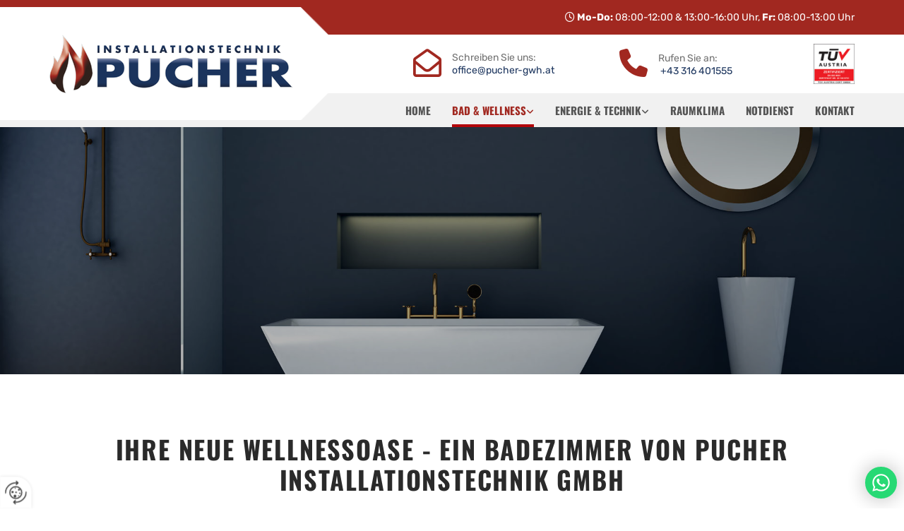

--- FILE ---
content_type: text/html; charset=UTF-8
request_url: https://www.pucher-gwh.at/bad--wellness
body_size: 8199
content:
<!DOCTYPE html> <html lang="de" data-currency="USD" data-lang="de" data-countrycode="de_DE" data-rHash="db5569cb0ceea481c9c118d35dbc0a14" dir="auto"> <head> <meta charset="UTF-8"/> <title>Badezimmer und Wellnessoase - Pucher Installationstechnik GmbH</title><meta name="keywords" content="Badezimmer 8042, Badezimmer"><meta name="description" content="Wir machen Ihr Badezimmer zu einer Wellnessoase - von der Planung bis zur Ausführung Ihr Partner in der Steiermark"><meta property="og:type" content="website"><meta property="og:title" content="Badezimmer und Wellnessoase - Pucher Installationstechnik GmbH"><meta property="og:url" content="https://www.pucher-gwh.at/bad--wellness"><meta property="og:description" content="Wir machen Ihr Badezimmer zu einer Wellnessoase - von der Planung bis zur Ausführung Ihr Partner in der Steiermark"><meta property="og:image" content="https://www.pucher-gwh.at"><link rel='canonical' href='https://www.pucher-gwh.at/bad--wellness'/><meta name="viewport" content="width=device-width, initial-scale=1"> <style>.row.rowvideobg .termly-blocked-content { display: none !important; } .module.video .termly-blocked-content { width: 100% !important; } </style> <script>function onTermlyLoaded() { Termly.on("consent", (data) => { setTimeout(() => { window._monoLoader.initLibs(); const u = Object.entries(Termly.getConsentState()).some(([k, v]) => k === "performance" && v === true); if (u) { let e = document.querySelectorAll("iframe.monovideobg"); e.forEach((e) => { let o = e.getAttribute("data-src") || e.src; e.src = o + "&autoplay=1&mute=1&volume=0"; e.style.display = "block"; e.style.opacity = "1"; }); } }, 100); }); }</script> <script type="text/javascript" src="https://app.termly.io/resource-blocker/46d93533-fed5-402f-bbb8-640461284a89?autoBlock=on" onload="onTermlyLoaded()"></script> <link rel='shortcut icon' type='image/x-icon' href='/uploads/cT4Mu33i/favicon.ico'/><link rel="preload" href="https://css-fonts.eu.extra-cdn.com/css?family=Roboto:300,500&display=swap" as="style"><link href="https://css-fonts.eu.extra-cdn.com/css?family=Roboto:300,500&display=swap" rel="stylesheet"><link rel="stylesheet" href="https://site-assets.cdnmns.com/606c02160e78242bde96757ba312f54d/css/grids.css?1769614031895"><link rel="stylesheet" href="https://site-assets.cdnmns.com/606c02160e78242bde96757ba312f54d/css/hcaptcha.css?1769614031895"><link rel="stylesheet" href="/assets/user-style.css?1767795959"><link rel="stylesheet" id="style_site" href="/assets/sitestyle.css?1767795959"><link rel="stylesheet" href="https://site-assets.cdnmns.com/606c02160e78242bde96757ba312f54d/css/external-libs.css?1769614031895"><!--[if lt IE 9]><script src="https://site-assets.cdnmns.com/606c02160e78242bde96757ba312f54d/js/html5shiv.js"></script><script src="https://site-assets.cdnmns.com/606c02160e78242bde96757ba312f54d/js/respond.js"></script><![endif]--><script>if ('serviceWorker' in navigator){navigator.serviceWorker.getRegistrations().then(function(registrations) { for(registration in registrations) { registration.unregister(); }}); }</script><link rel="preconnect" href="https://site-assets.cdnmns.com/" crossorigin><link rel="preconnect" href="https://fonts.prod.extra-cdn.com/" crossorigin><style> #infobar { bottom: 0; top: inherit; } </style> <meta name="google-site-verification" content="sS_BHX5cUePjibO6_nqLuR3gAlxsq-oysi2foP44zLA"/> <meta name="google-site-verification" content="gqyOWocssBN-bwIlWYTZmqH_3rWW2WQrVNRZp8Z-bXk"/> <script defer src="https://widget.tochat.be/bundle.js?key=906cee0e-dce6-42a3-a3af-0b43282f8534"></script> <script> window.dataLayer = window.dataLayer || []; dataLayer.push({ 'envelopeID': '1199503', 'industry': '', 'customer_ua_accountID': '', 'envelopeHostname': 'www.pucher-gwh.at', 'SID': '218640', 'cms': 'm' }); </script> <script> (function(w,d,s,l,i){w[l]=w[l]||[];w[l].push({ 'gtm.start': new Date().getTime(),event:'gtm.js'}); var f=d.getElementsByTagName(s)[0], j=d.createElement(s),dl=l!='dataLayer'?'&l='+l:''; j.async=true;j.src= 'https://sgtm.herold.at/gtm.js?id='+i+dl; f.parentNode.append(j,f); }) (window,document,'script','dataLayer','GTM-5M4VVMZ8'); </script> <script src='https://site-assets.cdnmns.com/606c02160e78242bde96757ba312f54d/js/reseller/herold/herold_tracker.js'></script> <script>window.ASSETSURL='https://site-assets.cdnmns.com/606c02160e78242bde96757ba312f54d';</script></head> <body id="p5754" data-dateformat='d/m/Y' data-socialoptin="true" data-req="socialoptin,lazyload,quicklink"> <button type="button" id="consent-banner-prefs-button" aria-label="renew-consent" onclick="displayPreferenceModal();" style="display: block;"></button> <style> button#consent-banner-prefs-button { display: none; background-color: #fff; background-image: url(/assets/css/img/herold/2ed59759c0.svg); background-size: 44px; background-repeat: no-repeat; background-position: 50%; border: none; box-sizing: border-box; cursor: pointer; padding: 9px 9px 7px 7px; outline: none; width: 64px; height: 64px; border-top-right-radius: 50%; box-shadow: 0 0 6.86px 0 rgba(0,0,0,.10196078431372549); position: fixed; bottom: 0; left: 0; z-index: 9999999; transform: scale(.7); transform-origin: bottom left; transition: all .3s ease; } button#consent-banner-prefs-button:hover { transform: scale(1); } </style> <div id="r5001" class="row designRow"> <div class="container container-fluid"><div class="col col-sm-12"> <header><div id="r2253" class="row row hidden-sm"> <div class="container container-fixed "><div class="col col-lg-3 col-sm-2"></div> <div id="c3273" class="col col-lg-2 col-sm-1"></div> <div id="c4620" class="col col-lg-7 col-sm-9"><div id="m2008" class="module text"><p class="custom3"><span class="iconfont"></span> <span style="font-weight: bold;">Mo-Do:</span> 08:00-12:00 & 13:00-16:00 Uhr,&nbsp;<span style="font-weight: bold;">Fr:</span> 08:00-13:00 Uhr</p></div> </div> </div> </div> <div id="r5000" class="row "> <div class="container container-fixed"><div id="c1637" class="col col col col-lg-4 col-md-3 col-sm-9 flexCol"><div id="m4292" class="module autospacer"></div> <div class="flexWrap"> <a href="/"  title="" aria-label="" class="imageModuleWrap" id="w_m3644" data-track-event="click" data-track-action="internal_link_clicked"> <img src="[data-uri]" alt="Logo Pucher Installationstechnik GmbH" data-author="" width="800" height="193" fetchpriority="high"/> <noscript data-lazyload-src="/uploads/cgKYJZxD/538x0_345x0/logo_neu1.png" data-lazyload-id="m3644" data-lazyload-class="module image" data-lazyload-alt="Logo Pucher Installationstechnik GmbH" data-req="" data-settings="enablehover=false,showelement=none,hovertransition=slowFadeIn"> <img id="m3644" class="module image" src="/uploads/cgKYJZxD/538x0_345x0/logo_neu1.png" alt="Logo Pucher Installationstechnik GmbH" width="800" height="193" data-author="" fetchpriority="high"/> </noscript> </a> </div> <div id="m3971" class="module autospacer"></div> </div> <div id="c4563" class="col col col-sm-2 hidden-sm col-lg-2 col-md-2 flexCol"><div id="m1728" class="module autospacer"></div> <div class="flexWrap"> <div id="m1816" class="module text"><p class="custom4"><span class="iconfont"></span></p></div> </div> <div id="m4214" class="module autospacer"></div> </div> <div id="c4478" class="col col col-sm-2 hidden-sm col-lg-2 col-md-3 flexCol"><div id="m2807" class="module autospacer"></div> <div class="flexWrap"> <div id="m2653" class="module text"><p class="custom5">Schreiben Sie uns:</p><p class="custom5"><a href="mailto:office@pucher-gwh.at" data-track-event="click" data-track-action="email_link">office@pucher-gwh.at</a></p></div> </div> <div id="m2856" class="module autospacer"></div> </div> <div id="c1364" class="col col col-lg-1 col-md-1 col-sm-3 hidden-sm flexCol"><div id="m1550" class="module autospacer"></div> <div class="flexWrap"> <div id="m3484" class="module text"><p class="custom4"><span class="iconfont"></span></p></div> </div> <div id="m3237" class="module autospacer"></div> </div> <div id="c4354" class="col col col-lg-2 col-md-2 col-sm-9 hidden-sm flexCol"><div id="m4218" class="module autospacer"></div> <div class="flexWrap"> <div id="m2426" class="module text"><p class="custom5" style="text-align: left;">Rufen Sie an:</p><p class="custom5" style="text-align: left;">&nbsp;<a data-global="phone"  href="tel:+43316401555" data-track-event="click" data-track-action="phone_link">+43 316 401555</a><a data-global="phone"  href="tel:+43316401555" data-track-event="click" data-track-action="phone_link"></a></p></div> </div> <div id="m4149" class="module autospacer"></div> </div> <div id="c5000" class="col col-sm-3 col-lg-1 col-md-1 flexCol"><div id="m1250" class="module autospacer"></div> <div class="flexWrap"> <div class="imageModuleWrap" id="w_m1985"> <img src="[data-uri]" alt="Tüv Austria Zertifiziert" data-author="" width="300" height="300" fetchpriority="high"/> <noscript data-lazyload-src="/uploads/BcpSkAMF/111x0_67x0/tuev.png" data-lazyload-id="m1985" data-lazyload-class="module image" data-lazyload-alt="Tüv Austria Zertifiziert" data-req="" data-settings="enablehover=false,showelement=none,hovertransition=slowFadeIn"> <img id="m1985" class="module image" src="/uploads/BcpSkAMF/111x0_67x0/tuev.png" alt="Tüv Austria Zertifiziert" width="300" height="300" data-author="" fetchpriority="high"/> </noscript> </div></div> <div id="m2897" class="module autospacer"></div> </div> </div> </div> <div id="r1492" class="row "> <div class="container container-fixed"><div id="c2788" class="col col col-lg-3 col-md-2 col-sm-12"><div id="m4388" class="module text hidden-lg hidden-md"><p class="custom5" style="text-align: center; color: rgb(255, 255, 255);"><span class="iconfont"></span>&nbsp;<a data-global="phone"  href="tel:+43316401555" data-track-event="click" data-track-action="phone_link">+43 316 401555</a></p></div> </div> <div id="c2381" class="col col col-lg-2 col-md-1 col-sm-12 hidden-sm"></div> <div id="c2629" class="col col-lg-7 col-md-9 col-sm-12 flexCol"><div id="m2765" class="module autospacer"></div> <div class="flexWrap"> <nav id="m5000" class="module nav" data-settings="vertical=false,direction=right,push=true,activeParent=false,verticalNav-sm=true" aria-label="Navigation" tabindex="-1"> <ul class="navContainer"><li class=""> <a href="/" data-track-event="click" data-track-action="internal_link_clicked">Home</a> </li><li class=" active"> <a href="/bad--wellness" data-track-event="click" data-track-action="internal_link_clicked">Bad &amp; Wellness</a> <ul><li class=""> <a href="/bad--wellness/badezimmer" data-track-event="click" data-track-action="internal_link_clicked">Badezimmer</a> </li><li class=""> <a href="/bad--wellness/service--tipps" data-track-event="click" data-track-action="internal_link_clicked">Service &amp; Tipps</a> </li></ul> </li><li class=""> <a href="/energie--technik" data-track-event="click" data-track-action="internal_link_clicked">Energie &amp; Technik</a> <ul><li class=""> <a href="/energie--technik/waermepumpen" data-track-event="click" data-track-action="internal_link_clicked">Wärmepumpen</a> </li><li class=""> <a href="/energie--technik/biomasse" data-track-event="click" data-track-action="internal_link_clicked">Biomasse</a> </li><li class=""> <a href="/energie--technik/photovoltaik--solar" data-track-event="click" data-track-action="internal_link_clicked">Photovoltaik &amp; Solar</a> </li><li class=""> <a href="/energie--technik/klimaanlagen" data-track-event="click" data-track-action="internal_link_clicked">Klimaanlagen</a> </li></ul> </li><li class=""> <a href="/raumklima" data-track-event="click" data-track-action="internal_link_clicked">Raumklima</a> </li><li class=""> <a href="/notdienst" data-track-event="click" data-track-action="internal_link_clicked">Notdienst</a> </li><li class=""> <a href="/kontakt" data-track-event="click" data-track-action="internal_link_clicked">Kontakt</a> </li><li class=" hidden-lg hidden-md hidden-sm"> <a href="/datenschutzerklaerung" data-track-event="click" data-track-action="internal_link_clicked">Datenschutzerklärung</a> </li><li class=" hidden-lg hidden-md hidden-sm"> <a href="/impressum" data-track-event="click" data-track-action="internal_link_clicked">Impressum</a> </li></ul> </nav></div> <div id="m1628" class="module autospacer"></div> </div> </div> </div> </header><div id="r5002" role="main" class="row designRow"> <div class="container container-fluid"><div class="col col-sm-12"><div id="r4598" class="row bgfilter"> <div class="container container-fixed "><div class="col col-sm-12"></div> </div> </div> <div id="r3020" class="row "> <div class="container container-fixed "><div class="col col-sm-12"> <div class="imageModuleWrap" id="w_m3795"> <img src="[data-uri]" alt="Flammen-Icon" data-author="" width="300" height="404" fetchpriority="high"/> <noscript data-lazyload-src="/uploads/CY2pPLmU/96x0_67x0/flame.png" data-lazyload-id="m3795" data-lazyload-class="module image" data-lazyload-alt="Flammen-Icon" data-req="" data-settings="enablehover=false,showelement=none,hovertransition=slowFadeIn"> <img id="m3795" class="module image" src="/uploads/CY2pPLmU/96x0_67x0/flame.png" alt="Flammen-Icon" width="300" height="404" data-author="" fetchpriority="high"/> </noscript> </div><div id="m2768" class="module text"><h1 class="headline" style="text-align: center;">Ihre neue Wellnessoase - Ein Badezimmer von Pucher Installationstechnik GmbH</h1></div> <div id="m2887" class="module text"><p class="bodytext" style="text-align: center;">Wir bieten unseren Kunden alles rund um die Themen Bad & Wellness. Wenn Sie ein neues Bad planen oder Ihr Altes sanieren lassen oder barrierefrei gestalten wollen, beraten wir Sie und zeigen Ihnen alle Optionen. Anschließend zeichnen wir die entsprechenden Pläne unter Berücksichtigung aller Anschlüsse und im Hinblick auf die beste Ausnützung des Raumes.</p></div> </div> </div> </div> <div id="r3094" class="row "> <div class="container container-fixed "><div id="c2640" class="col col-md-6 col-sm-12 col-lg-6 flexCol"><div class="flexWrap"> <div id="m3300" class="module text"><h2 class="subtitle">Beratung, Planung und professionelle Durchführung</h2><p class="bodytext">Egal wie klein oder verwinkelt Ihr Bad ist - gemeinsam werden wir eine geeignete Lösung finden, um Ihr Bad in eine Wellnessoase zu verwandeln.&nbsp;An Projekten wie der Sanierung eines Badezimmers arbeiten oft viele Handwerker zusammen. Professionelle Koordination hilft nicht nur Kosten sparen, sondern sichert auch einen reibungslosen Ablauf und die termingerechte Fertigstellung. Wir übernehmen gerne diese Abwicklung und stellen Ihnen unsere bewährten Kontakte zur Verfügung.<br></p></div> </div> <div id="m2130" class="module autospacer"></div> </div> <div id="c3738" class="col col-md-6 col-sm-12 col-lg-6 bgfilter"> <div class="imageModuleWrap" id="w_m3086"> <img src="[data-uri]" alt="Platzhalter" data-author="" width="220" height="220" fetchpriority="high"/> <noscript data-lazyload-src="/uploads/G9j6JMsm/220x0_220x0/dummy.png" data-lazyload-id="m3086" data-lazyload-class="module image" data-lazyload-alt="Platzhalter" data-req="" data-settings="enablehover=false,showelement=none,hovertransition=slowFadeIn"> <img id="m3086" class="module image" src="/uploads/G9j6JMsm/220x0_220x0/dummy.png" alt="Platzhalter" width="220" height="220" data-author="" fetchpriority="high"/> </noscript> </div></div> </div> </div> <div id="r2211" class="row "> <div class="container container-fixed "><div class="col col-sm-12"><div id="m4579" class="module text"><p class="headline" style="text-align: center;"><span style="color: rgb(161, 40, 32);">Beste Qualität</span> <span style="color: rgb(27, 39, 65);">für Ihr Bad</span></p><p class="bodytext" style="text-align: center;">Als Installationsfachbetrieb pflegen wir enge Kontakte zu vielen namhaften Herstellern in der Bad- und Sanitärbranche. Die Qualität dieser Produkte ist geprüft und sichert Ihnen neben einwandfreier Ausführung auch eine Versorgungssicherheit rund um Ersatzteile für viele Jahre.</p></div> <div id="m2550" class="module gallery" data-req="gallery,lightbox" data-settings="imagecols=4,imagecols-md=4,imagecols-sm=2,arrows=true,margin=2,margin-md=2,margin-sm=6,imagenr=4,auto=true,gallerycaptioninpopup=true" data-before-text="Vorher" data-after-text="Nachher" role="region" aria-label="Folien"> <div class="slides" aria-live="polite"> <div class="slide"> <ul class="pics clear"> <li> <a href="/uploads/AdH6nkMY/767x0_2560x0/2019245_eb.jpg" title="" aria-label="Bild , Öffnet den Dialog" data-track-event="click" data-track-action="internal_link_clicked"> <span class="thumb"> <span class="thumbInner"> <img src="[data-uri]" alt="" width="800" height="533" data-author="" data-ai=""/> <noscript data-lazyload-src="/uploads/AdH6nkMY/697x697_800x800/2019245_eb.jpg" data-lazyload-alt=""> <img src="/uploads/AdH6nkMY/697x697_800x800/2019245_eb.jpg" alt="" width="800" height="533" data-author="" data-ai=""> </noscript> </span> </span> <span class="bodytext caption"></span> </a> </li> <li> <a href="/uploads/as3slM0k/767x0_2560x0/2019247_eb.jpg" title="" aria-label="Bild , Öffnet den Dialog" data-track-event="click" data-track-action="internal_link_clicked"> <span class="thumb"> <span class="thumbInner"> <img src="[data-uri]" alt="" width="800" height="533" data-author="" data-ai=""/> <noscript data-lazyload-src="/uploads/as3slM0k/697x697_800x800/2019247_eb.jpg" data-lazyload-alt=""> <img src="/uploads/as3slM0k/697x697_800x800/2019247_eb.jpg" alt="" width="800" height="533" data-author="" data-ai=""> </noscript> </span> </span> <span class="bodytext caption"></span> </a> </li> <li> <a href="/uploads/mn3APt8G/767x0_2560x0/2020360_eb.jpg" title="" aria-label="Bild , Öffnet den Dialog" data-track-event="click" data-track-action="internal_link_clicked"> <span class="thumb"> <span class="thumbInner"> <img src="[data-uri]" alt="" width="531" height="800" data-author="" data-ai=""/> <noscript data-lazyload-src="/uploads/mn3APt8G/697x697_800x800/2020360_eb.jpg" data-lazyload-alt=""> <img src="/uploads/mn3APt8G/697x697_800x800/2020360_eb.jpg" alt="" width="531" height="800" data-author="" data-ai=""> </noscript> </span> </span> <span class="bodytext caption"></span> </a> </li> <li> <a href="/uploads/ZgInHBJs/767x0_2560x0/2020361_eb.jpg" title="" aria-label="Bild , Öffnet den Dialog" data-track-event="click" data-track-action="internal_link_clicked"> <span class="thumb"> <span class="thumbInner"> <img src="[data-uri]" alt="" width="800" height="531" data-author="" data-ai=""/> <noscript data-lazyload-src="/uploads/ZgInHBJs/697x697_800x800/2020361_eb.jpg" data-lazyload-alt=""> <img src="/uploads/ZgInHBJs/697x697_800x800/2020361_eb.jpg" alt="" width="800" height="531" data-author="" data-ai=""> </noscript> </span> </span> <span class="bodytext caption"></span> </a> </li> <li> <a href="/uploads/MHIjRvrR/767x0_2560x0/2020362_eb.jpg" title="" aria-label="Bild , Öffnet den Dialog" data-track-event="click" data-track-action="internal_link_clicked"> <span class="thumb"> <span class="thumbInner"> <img src="[data-uri]" alt="" width="531" height="800" data-author="" data-ai=""/> <noscript data-lazyload-src="/uploads/MHIjRvrR/697x697_800x800/2020362_eb.jpg" data-lazyload-alt=""> <img src="/uploads/MHIjRvrR/697x697_800x800/2020362_eb.jpg" alt="" width="531" height="800" data-author="" data-ai=""> </noscript> </span> </span> <span class="bodytext caption"></span> </a> </li> <li> <a href="/uploads/YiYPvFtc/767x0_2560x0/2021008_eb.jpg" title="" aria-label="Bild , Öffnet den Dialog" data-track-event="click" data-track-action="internal_link_clicked"> <span class="thumb"> <span class="thumbInner"> <img src="[data-uri]" alt="" width="600" height="800" data-author="" data-ai=""/> <noscript data-lazyload-src="/uploads/YiYPvFtc/697x697_800x800/2021008_eb.jpg" data-lazyload-alt=""> <img src="/uploads/YiYPvFtc/697x697_800x800/2021008_eb.jpg" alt="" width="600" height="800" data-author="" data-ai=""> </noscript> </span> </span> <span class="bodytext caption"></span> </a> </li> <li> <a href="/uploads/0N6vKQRA/767x0_2560x0/2021010_eb.jpg" title="" aria-label="Bild , Öffnet den Dialog" data-track-event="click" data-track-action="internal_link_clicked"> <span class="thumb"> <span class="thumbInner"> <img src="[data-uri]" alt="" width="600" height="800" data-author="" data-ai=""/> <noscript data-lazyload-src="/uploads/0N6vKQRA/697x697_800x800/2021010_eb.jpg" data-lazyload-alt=""> <img src="/uploads/0N6vKQRA/697x697_800x800/2021010_eb.jpg" alt="" width="600" height="800" data-author="" data-ai=""> </noscript> </span> </span> <span class="bodytext caption"></span> </a> </li> <li> <a href="/uploads/oBU88IbW/767x0_2560x0/2021011_eb.jpg" title="" aria-label="Bild , Öffnet den Dialog" data-track-event="click" data-track-action="internal_link_clicked"> <span class="thumb"> <span class="thumbInner"> <img src="[data-uri]" alt="" width="800" height="600" data-author="" data-ai=""/> <noscript data-lazyload-src="/uploads/oBU88IbW/697x697_800x800/2021011_eb.jpg" data-lazyload-alt=""> <img src="/uploads/oBU88IbW/697x697_800x800/2021011_eb.jpg" alt="" width="800" height="600" data-author="" data-ai=""> </noscript> </span> </span> <span class="bodytext caption"></span> </a> </li> <li> <a href="/uploads/fkjqMVMH/767x0_2560x0/2021012_eb.jpg" title="" aria-label="Bild , Öffnet den Dialog" data-track-event="click" data-track-action="internal_link_clicked"> <span class="thumb"> <span class="thumbInner"> <img src="[data-uri]" alt="" width="600" height="800" data-author="" data-ai=""/> <noscript data-lazyload-src="/uploads/fkjqMVMH/697x697_800x800/2021012_eb.jpg" data-lazyload-alt=""> <img src="/uploads/fkjqMVMH/697x697_800x800/2021012_eb.jpg" alt="" width="600" height="800" data-author="" data-ai=""> </noscript> </span> </span> <span class="bodytext caption"></span> </a> </li> <li> <a href="/uploads/V1m9BaBm/767x0_2560x0/2021013_eb.jpg" title="" aria-label="Bild , Öffnet den Dialog" data-track-event="click" data-track-action="internal_link_clicked"> <span class="thumb"> <span class="thumbInner"> <img src="[data-uri]" alt="" width="800" height="600" data-author="" data-ai=""/> <noscript data-lazyload-src="/uploads/V1m9BaBm/697x697_800x800/2021013_eb.jpg" data-lazyload-alt=""> <img src="/uploads/V1m9BaBm/697x697_800x800/2021013_eb.jpg" alt="" width="800" height="600" data-author="" data-ai=""> </noscript> </span> </span> <span class="bodytext caption"></span> </a> </li> <li> <a href="/uploads/gzEyQBzB/767x0_2560x0/2021014_eb.jpg" title="" aria-label="Bild , Öffnet den Dialog" data-track-event="click" data-track-action="internal_link_clicked"> <span class="thumb"> <span class="thumbInner"> <img src="[data-uri]" alt="" width="800" height="600" data-author="" data-ai=""/> <noscript data-lazyload-src="/uploads/gzEyQBzB/697x697_800x800/2021014_eb.jpg" data-lazyload-alt=""> <img src="/uploads/gzEyQBzB/697x697_800x800/2021014_eb.jpg" alt="" width="800" height="600" data-author="" data-ai=""> </noscript> </span> </span> <span class="bodytext caption"></span> </a> </li> <li> <a href="/uploads/zWnzQFcg/767x0_2560x0/2021015_eb.jpg" title="" aria-label="Bild , Öffnet den Dialog" data-track-event="click" data-track-action="internal_link_clicked"> <span class="thumb"> <span class="thumbInner"> <img src="[data-uri]" alt="" width="600" height="800" data-author="" data-ai=""/> <noscript data-lazyload-src="/uploads/zWnzQFcg/697x697_800x800/2021015_eb.jpg" data-lazyload-alt=""> <img src="/uploads/zWnzQFcg/697x697_800x800/2021015_eb.jpg" alt="" width="600" height="800" data-author="" data-ai=""> </noscript> </span> </span> <span class="bodytext caption"></span> </a> </li> <li> <a href="/uploads/EhjAX0wL/767x0_2560x0/2239206_eb.jpg" title="" aria-label="Bild , Öffnet den Dialog" data-track-event="click" data-track-action="internal_link_clicked"> <span class="thumb"> <span class="thumbInner"> <img src="[data-uri]" alt="" width="598" height="800" data-author="" data-ai=""/> <noscript data-lazyload-src="/uploads/EhjAX0wL/697x697_800x800/2239206_eb.jpg" data-lazyload-alt=""> <img src="/uploads/EhjAX0wL/697x697_800x800/2239206_eb.jpg" alt="" width="598" height="800" data-author="" data-ai=""> </noscript> </span> </span> <span class="bodytext caption"></span> </a> </li> <li> <a href="/uploads/mQScnFdE/767x0_2560x0/2239207_eb.jpg" title="" aria-label="Bild , Öffnet den Dialog" data-track-event="click" data-track-action="internal_link_clicked"> <span class="thumb"> <span class="thumbInner"> <img src="[data-uri]" alt="" width="800" height="600" data-author="" data-ai=""/> <noscript data-lazyload-src="/uploads/mQScnFdE/697x697_800x800/2239207_eb.jpg" data-lazyload-alt=""> <img src="/uploads/mQScnFdE/697x697_800x800/2239207_eb.jpg" alt="" width="800" height="600" data-author="" data-ai=""> </noscript> </span> </span> <span class="bodytext caption"></span> </a> </li> <li> <a href="/uploads/5N4dGxqf/767x0_2560x0/2239208_eb.jpg" title="" aria-label="Bild , Öffnet den Dialog" data-track-event="click" data-track-action="internal_link_clicked"> <span class="thumb"> <span class="thumbInner"> <img src="[data-uri]" alt="" width="598" height="800" data-author="" data-ai=""/> <noscript data-lazyload-src="/uploads/5N4dGxqf/697x697_800x800/2239208_eb.jpg" data-lazyload-alt=""> <img src="/uploads/5N4dGxqf/697x697_800x800/2239208_eb.jpg" alt="" width="598" height="800" data-author="" data-ai=""> </noscript> </span> </span> <span class="bodytext caption"></span> </a> </li> <li> <a href="/uploads/LZ73LuCT/767x0_2560x0/2239209_eb.jpg" title="" aria-label="Bild , Öffnet den Dialog" data-track-event="click" data-track-action="internal_link_clicked"> <span class="thumb"> <span class="thumbInner"> <img src="[data-uri]" alt="" width="600" height="800" data-author="" data-ai=""/> <noscript data-lazyload-src="/uploads/LZ73LuCT/697x697_800x800/2239209_eb.jpg" data-lazyload-alt=""> <img src="/uploads/LZ73LuCT/697x697_800x800/2239209_eb.jpg" alt="" width="600" height="800" data-author="" data-ai=""> </noscript> </span> </span> <span class="bodytext caption"></span> </a> </li> <li> <a href="/uploads/XZd2mqd1/767x0_2560x0/2239210_eb.jpg" title="" aria-label="Bild , Öffnet den Dialog" data-track-event="click" data-track-action="internal_link_clicked"> <span class="thumb"> <span class="thumbInner"> <img src="[data-uri]" alt="" width="800" height="600" data-author="" data-ai=""/> <noscript data-lazyload-src="/uploads/XZd2mqd1/697x697_800x800/2239210_eb.jpg" data-lazyload-alt=""> <img src="/uploads/XZd2mqd1/697x697_800x800/2239210_eb.jpg" alt="" width="800" height="600" data-author="" data-ai=""> </noscript> </span> </span> <span class="bodytext caption"></span> </a> </li> <li> <a href="/uploads/GpM4uFbJ/767x0_2560x0/20190502_104804.jpg" title="" aria-label="Bild , Öffnet den Dialog" data-track-event="click" data-track-action="internal_link_clicked"> <span class="thumb"> <span class="thumbInner"> <img src="[data-uri]" alt="" width="576" height="768" data-author="" data-ai=""/> <noscript data-lazyload-src="/uploads/GpM4uFbJ/697x697_800x800/20190502_104804.jpg" data-lazyload-alt=""> <img src="/uploads/GpM4uFbJ/697x697_800x800/20190502_104804.jpg" alt="" width="576" height="768" data-author="" data-ai=""> </noscript> </span> </span> <span class="bodytext caption"></span> </a> </li> <li> <a href="/uploads/WaXf9ILv/767x0_2560x0/20190502_104816.jpg" title="" aria-label="Bild , Öffnet den Dialog" data-track-event="click" data-track-action="internal_link_clicked"> <span class="thumb"> <span class="thumbInner"> <img src="[data-uri]" alt="" width="1024" height="768" data-author="" data-ai=""/> <noscript data-lazyload-src="/uploads/WaXf9ILv/697x697_800x800/20190502_104816.jpg" data-lazyload-alt=""> <img src="/uploads/WaXf9ILv/697x697_800x800/20190502_104816.jpg" alt="" width="1024" height="768" data-author="" data-ai=""> </noscript> </span> </span> <span class="bodytext caption"></span> </a> </li> </ul> </div> </div> </div></div> </div> </div> </div> </div> </div> <footer><div id="r1074" class="row "> <div class="container container-fixed colsStack"><div id="c1884" class="col col-lg-1 col-md-1 col-sm-3"><div id="m1573" class="module text"><p class="custom9"><span class="iconfont"></span></p></div> </div> <div class="col col-lg-3 col-sm-9 col-md-3"><div id="m3690" class="module text"><p class="smallsubtitle">Adresse</p><p class="footertext">Pucher Installationstechnik GmbH</p><p class="footertext">Styriastraße 12a<br></p><p class="footertext">8042&nbsp;Graz</p></div> </div> <div id="c3869" class="col col-lg-1 col-md-1 col-sm-3"><div id="m1488" class="module text"><p class="custom9"><span class="iconfont"></span></p></div> </div> <div class="col col-lg-3 col-sm-8 col-md-3"><div id="m1002" class="module text"><p class="smallsubtitle">Kontakt</p><p class="footertext">Telefon:&nbsp;<a data-global="phone"  href="tel:+43316401555" data-track-event="click" data-track-action="phone_link">+43 316 401555</a><a data-global="phone"  href="tel:+43316401555" data-track-event="click" data-track-action="phone_link"></a></p><p class="footertext">Fax: <span data-global="phone">+43 316 401555</span>22</p><p class="footertext">E-Mail:&nbsp;<a href="mailto:office@pucher-gwh.at" data-track-event="click" data-track-action="email_link">office@pucher-gwh.at</a></p><p><br></p><p class="footertext" style="font-weight: bold;">Notdienst: <a href="tel:+43 664 112 63 64" data-track-event="click" data-track-action="phone_link">+43 664 112 63 64</a></p></div> </div> <div id="c3249" class="col col-lg-1 col-sm-3 col-md-1"><div id="m2094" class="module text"><p class="custom9"><span class="iconfont"></span></p></div> </div> <div id="c3299" class="col col-lg-3 col-sm-9 col-md-3"><div id="m2300" class="module text"><p class="smallsubtitle">Öffnungszeiten</p></div> <div class="module openinghours2" id="m3517"> <p class="day clear footertext"> <span class="dayLabel">Montag - Donnerstag</span> <span class="ranges"> <span>08:00 - 12:00</span> <span>13:00 - 16:00</span> </span> </p> <p class="day clear footertext"> <span class="dayLabel">Freitag</span> <span class="ranges"> <span>08:00 - 13:00</span> </span> </p> </div> <div id="m4730" class="module text"><p class="footertext" style="font-weight: bold;">Notdienst täglich bis 22:00 Uhr!</p></div> </div> <div id="c4692" class="col col-sm-12 col-md-12 col-lg-12"><div id="m4672" class="module map osmap" data-url="?dm=m4672" data-req="mapbox-gl,leaflet,osmap"> <div class="map-container cookieconsent-optin-marketing" aria-label="Styriastraße 12a 8042 Graz Österreich" data-address="Styriastraße 12a 8042 Graz Österreich" data-zoom="11" data-mapstyle="bw"></div> </div> </div> <div class="col col-sm-12 col-md-12 col-lg-12"><div id="m3027" class="module text"><p style="text-align: center;" class="footertext"><a href="/uploads/Xk9YCA1n/1879501_AGB.pdf" target="_blank" rel="noopener" download="" data-track-event="click" data-track-action="file_download">AGB</a> |&nbsp;<a href="/impressum" data-track-event="click" data-track-action="internal_link_clicked">Impressum</a> | <a href="/datenschutzerklaerung" data-track-event="click" data-track-action="internal_link_clicked">Datenschutzerklärung</a> | <a href="/kontakt" data-track-event="click" data-track-action="internal_link_clicked">Kontakt</a></p></div> </div> </div> </div> </footer> <!-- Hardcoded border-top-width: 0px; and HEROLD are aware of this hacky fix --> <div class="row brandfooter noPadding" style="border-top-width: 0px;"> <div class="container container-fixed"> <div class="brandTextAlternativeContainer" style="justify-content: space-between;width: 100%;"> <a href='https://www.herold.at/marketing/websites/' target="_blank" rel="noopener" data-track-event="click" data-track-action="link_clicked"> <span class="brandingText" style="padding-right:10px" onmouseover="this.style.textDecoration='underline'" onmouseout="this.style.textDecoration='none'">Website erstellt von HEROLD</span> </a> <a href="https://www.herold.at/marketing/" target="_blank" rel="noopener" data-track-event="click" data-track-action="link_clicked"> <img src="https://site-assets.cdnmns.com/606c02160e78242bde96757ba312f54d/css/img/herold/logo.png" alt="Online Marketing von HEROLD"/> </a> </div> </div> </div></div> </div> </div> <a href='#' data-req="scrollTop" class='scrollIcon hidden bottom_right' aria-label="Zum Anfang der Seite gehen" data-track-event="click" data-track-action="internal_link_clicked"> <span></span> </a><script async nomodule src="https://site-assets.cdnmns.com/606c02160e78242bde96757ba312f54d/js/loader-polyfills.js?1769614031895"></script><script async src="https://site-assets.cdnmns.com/606c02160e78242bde96757ba312f54d/js/loader.js?1769614031895"></script><script type='application/ld+json'>{"@context":"http://schema.org","@type":"LocalBusiness","@id":"https://www.pucher-gwh.at/#global_business","name":"Pucher Installationstechnik GmbH","address":{"@type":"PostalAddress","streetAddress":"Styriastra\u00dfe 12a","addressLocality":"Graz","addressRegion":"","postalCode":"8042","addressCountry":"\u00d6sterreich"},"email":"office@pucher-gwh.at","faxNumber":"+43 316 40155522","telephone":"+43 316 401555","description":"Wir sind ein Fachbetrieb f\u00fcr Bad, Klima, Sanit\u00e4r- und Heizungsanlagen. Egal ob Neubau oder Sanierung. Ihr Profi von der Planung bis zur Ausf\u00fchrung.","latitude":"47.04333","longitude":"15.48447","url":"https://www.pucher-gwh.at","openingHoursSpecification":[{"@type":"OpeningHoursSpecification","dayOfWeek":"http://schema.org/Monday","opens":"08:00","closes":"12:00"},{"@type":"OpeningHoursSpecification","dayOfWeek":"http://schema.org/Monday","opens":"13:00","closes":"16:00"},{"@type":"OpeningHoursSpecification","dayOfWeek":"http://schema.org/Tuesday","opens":"08:00","closes":"12:00"},{"@type":"OpeningHoursSpecification","dayOfWeek":"http://schema.org/Tuesday","opens":"13:00","closes":"16:00"},{"@type":"OpeningHoursSpecification","dayOfWeek":"http://schema.org/Wednesday","opens":"08:00","closes":"12:00"},{"@type":"OpeningHoursSpecification","dayOfWeek":"http://schema.org/Wednesday","opens":"13:00","closes":"16:00"},{"@type":"OpeningHoursSpecification","dayOfWeek":"http://schema.org/Thursday","opens":"08:00","closes":"12:00"},{"@type":"OpeningHoursSpecification","dayOfWeek":"http://schema.org/Thursday","opens":"13:00","closes":"16:00"},{"@type":"OpeningHoursSpecification","dayOfWeek":"http://schema.org/Friday","opens":"08:00","closes":"13:00"}],"logo":"https://www.pucher-gwh.at/uploads/cgKYJZxD/logo_neu1.png"}</script><!-- Mono global site tag (gtag.js) - Google Analytics --> <script async src='https://www.googletagmanager.com/gtag/js?id=G-274CJCCQ1B'></script> <script> window.dataLayer = window.dataLayer || []; function gtag(){dataLayer.push(arguments);} gtag('js', new Date()); gtag('config', 'G-274CJCCQ1B', { 'anonymize_ip': true, 'send_page_view': false, 'custom_map': {'dimension1': 'monoSiteId', 'dimension2': 'monoRendering'} }); gtag('event', 'monoAction', { 'monoSiteId': '1199503', 'monoRendering': 'website'}); gtag('event', 'page_view', { 'monoSiteId': '1199503', 'monoRendering': 'website'}); var _mtr = _mtr || []; _mtr.push(['addTracker', function (action) { gtag('event', action, { 'send_to': 'G-274CJCCQ1B', 'event_label': 'monoAction', 'monoSiteId': '1199503', 'monoRendering': 'website' }); }]); _mtr.push(['addRawTracker', function() { gtag.apply(gtag,arguments); }]); </script> </body> </html>

--- FILE ---
content_type: text/css
request_url: https://www.pucher-gwh.at/assets/sitestyle.css?1769614031895
body_size: 7120
content:
.headline { font-size:36px; line-height:1.2em; letter-spacing:0.05em; margin-bottom:20px; font-family:Oswald; color:rgb(42, 42, 42); text-transform:uppercase; text-align:left; font-weight:800;} .headline a:hover { text-decoration:underline;} nav { text-align:right; float:right;} nav > ul li > a { color:rgb(83, 83, 83); font-size:15px; font-family:Oswald; transition:all 0.25s ease-out 0s; font-weight:800;} nav:before { font-size:30px; color:rgb(69, 69, 69);} nav > ul > li > ul a { color:rgb(113, 113, 113); font-size:14px;} nav > ul li > a:hover { color:rgb(161, 40, 32);} nav > ul li a { padding-top:10px; padding-right:0px; padding-bottom:10px; padding-left:0px; margin-top:0px; margin-right:0px; margin-left:30px; text-transform:uppercase; text-align:left; background-color:rgba(0, 0, 0, 0); border-top-width:0px; border-right-width:0px; border-bottom-width:4px; border-left-width:0px; margin-bottom:0px;} nav > ul > li > ul li a { background-color:rgb(241, 241, 241); border-color:rgb(255, 255, 255); padding-left:10px; padding-right:10px; margin-left:20px; border-bottom-width:0px;} nav.opened-menu > ul { background-color:rgb(255, 255, 255);} nav > ul .closeBtn { color:rgb(204, 204, 204);} nav > ul li.active > a { color:rgb(161, 40, 32); background-color:transparent; border-color:rgb(178, 5, 10);} nav > ul li a:hover { background-color:transparent; border-color:rgb(178, 5, 10);} .nav .navIcon.fa { margin-right:5px;} nav > ul > li > ul li.active > a { background-color:rgb(241, 241, 241); color:rgb(178, 5, 10);} nav > ul > li > ul li a:hover { background-color:rgb(241, 241, 241);} .subtitle { font-size:24px; line-height:1.2em; letter-spacing:0.04em; margin-bottom:20px; color:rgb(178, 5, 10); font-family:Oswald; font-weight:800;} .preamble { font-size:21px; line-height:1.5em; letter-spacing:0em; margin-bottom:5px; font-family:Open Sans; color:rgb(255, 255, 255); text-align:center;} .bodytext { line-height:1.6em; margin-bottom:5px; font-size:16px;} .bodytext a { color:rgb(178, 5, 10);} .bodytext a:hover { color:rgb(144, 0, 4);} .smalltext { line-height:1.2em; letter-spacing:0em; font-size:11px; margin-bottom:5px;} body { color:rgb(69, 69, 69); font-size:16px; line-height:1.2em; font-weight:400; background-color:rgb(255, 255, 255); background-image:none; background-repeat:repeat-y; background-size:contain; background-position:50% 0%; font-family:Rubik;} body a { text-decoration:none; color:rgb(71, 120, 149);} body a:hover { color:#dc1426;} .button { margin-bottom:40px; border-radius:3px; font-weight:400; color:rgb(255, 255, 255); background-color:rgb(161, 40, 32); padding-top:10px; padding-right:20px; padding-bottom:10px; padding-left:20px; display:table; margin-left:auto; margin-right:auto; border-top-width:0px; border-left-width:0px; border-bottom-width:0px; border-right-width:0px; border-top-left-radius:0px; border-top-right-radius:0px; border-bottom-right-radius:0px; border-bottom-left-radius:0px; font-size:15px;} .button:hover { color:rgb(255, 255, 255); background-color:rgb(10, 29, 61);} .button .buttonIcon.fa { margin-right:10px;} .form { margin-bottom:40px; padding-top:0px; padding-right:0px; padding-bottom:0px; padding-left:0px;} .form label { padding-bottom:0px; margin-bottom:5px; line-height:1.2em; font-size:15px;} .form input[type=text],.form textarea,.form select { border-radius:3px; border-color:rgb(204, 204, 204); color:rgb(69, 69, 69); font-size:14px; padding-top:10px; padding-right:10px; padding-bottom:10px; padding-left:10px; margin-top:0px; margin-right:0px; margin-bottom:20px; margin-left:0px; background-color:rgb(255, 255, 255); border-top-width:1px; border-left-width:1px; border-bottom-width:1px; border-right-width:1px;} .form input[type=submit] { margin-top:20px; margin-bottom:0px; display:table; margin-left:0; margin-right:auto;} .form .optins span>a.optinLink:hover { color:rgb(144, 0, 4);} .form .optins label>a.optinLink { color:rgb(178, 5, 10);} .form input[type=checkbox]+span,.form input[type=radio]+span,.form .form_option input[type=checkbox]+label:not([class*="optin"]) { line-height:1.6em; margin-left:10px; margin-bottom:20px; margin-right:20px;} .text { margin-bottom:40px; padding-top:0px; padding-right:0px; padding-bottom:0px; padding-left:0px;} .image { margin-bottom:40px; padding-top:0px; padding-right:0px; padding-bottom:0px; padding-left:0px;} .map { margin-bottom:40px;} .gallery { margin-bottom:40px;} .gallery .arrow { background-color:rgb(161, 40, 32); width:40px; height:40px; border-top-left-radius:100px; border-top-right-radius:100px; border-bottom-right-radius:100px; border-bottom-left-radius:100px; font-size:33px;} .gallery .arrow:hover { background-color:rgb(161, 40, 32);} .row { padding-top:60px; padding-right:30px; padding-bottom:20px; padding-left:30px; background-color:rgb(255, 255, 255);} .col { margin-bottom:0px; padding-left:15px; padding-right:15px; margin-top:0px; padding-bottom:0px;} .custom1 { color:rgb(69, 69, 69); font-family:Roboto Condensed; font-size:34px; text-transform:uppercase; letter-spacing:0.19em;} .custom1 a { color:rgb(69, 69, 69);} .custom1 a:hover { color:rgb(69, 69, 69);} .custom2 {} .custom4 { text-align:right; line-height:1.2em; font-size:40px; color:rgb(161, 40, 32);} .custom5 { color:rgb(113, 113, 113); font-size:14px; line-height:1.3em; letter-spacing:0.00em;} .custom5 a { color:rgb(27, 52, 93);} .custom5 a:hover { color:rgb(7, 120, 176);} .custom3 { text-align:right; font-size:14px; color:rgb(255, 255, 255);} .smallsubtitle { font-size:20px; line-height:1.2em; margin-bottom:10px; color:rgb(255, 255, 255); text-transform:uppercase;} .spottext { font-size:31px; color:rgb(69, 69, 69); line-height:1.30em; text-align:left; margin-bottom:0px; font-family:Oswald; letter-spacing:0.02em; text-transform:uppercase; font-weight:800;} .spottext a { color:rgb(255, 255, 255);} .spottext a:hover { color:rgb(255, 255, 255);} .footertext { font-size:13px; line-height:1.6em; margin-bottom:0px; color:rgb(255, 255, 255);} .footertext a { color:rgb(255, 255, 255); text-decoration:underline;} .footertext a:hover { color:rgb(204, 204, 204); text-decoration:none;} .companyname { font-size:34px; text-align:left; line-height:1.2em; font-family:Roboto Condensed; text-transform:uppercase; font-weight:800; color:rgb(178, 5, 10);} .companyname a { color:rgb(178, 5, 10);} .companyname a:hover { color:rgb(178, 5, 10);} .smallspottext { line-height:1.5em; color:rgb(255, 255, 255); text-align:left; font-size:19px; margin-bottom:0px;} .smallspottext a { color:rgb(255, 255, 255);} .smallspottext a:hover { color:rgb(255, 255, 255);} .locale { text-align:right;} .locale ul li a { transition:all 0.25s ease-in 0s; color:rgb(241, 241, 241); font-size:14px;} .locale ul li { background-color:#890d18; padding-top:5px; padding-right:15px; padding-bottom:5px; padding-left:15px;} .locale ul li a:hover { color:rgb(255, 255, 255);} .locale ul li.active a { color:rgb(255, 255, 255);} .button2 { font-size:16px; line-height:1em; margin-bottom:40px; border-radius:3px; color:rgb(255, 255, 255); display:table; margin-left:auto; margin-right:auto; padding-top:10px; padding-right:20px; padding-bottom:10px; padding-left:20px; border-top-width:2px; border-right-width:2px; border-bottom-width:2px; border-left-width:2px; border-color:rgb(255, 255, 255); border-top-left-radius:0px; border-top-right-radius:0px; border-bottom-right-radius:0px; border-bottom-left-radius:0px;} .button2:hover { color:rgb(241, 241, 241); border-color:rgb(241, 241, 241);} .button2 .buttonIcon.fa { margin-right:10px;} .divider { border-top-width:1px; border-color:rgb(204, 204, 204); width:100%; display:table; margin-left:auto; margin-right:auto;} .singlePost .divider { margin-bottom:40px;} .socialmedia { text-align:center; font-size:28px;} .socialmedia li { margin-left:30px; margin-bottom:15px; margin-right:30px; margin-top:0px;} .socialmedia li a { width:28px; height:28px;} .paymenticons li { padding-bottom:0px; margin-bottom:10px; margin-left:0px; padding-left:0px; margin-right:10px;} .paymenticons { text-align:left;} .linklist { padding-bottom:0px; padding-left:0px; margin-bottom:40px; margin-top:0px;} .linklist a { margin-bottom:1px; background-color:rgb(241, 241, 241); padding-top:10px; padding-right:10px; padding-bottom:10px; padding-left:10px; color:rgb(161, 40, 32); text-transform:uppercase;} .linklist a:hover { background-color:rgb(241, 241, 241); color:rgb(161, 40, 32);} .linklist .listIcon { width:22px; height:13px; font-size:19px; margin-right:5px;} .breadcrumb li a { margin-bottom:10px; margin-left:10px; margin-right:10px;} .cart { display:table; margin-left:auto; margin-right:0; margin-bottom:0px;} .cart .cartBtn { color:rgb(255, 255, 255); font-size:20px;} .cart .cartAmount { font-size:12px; color:rgb(255, 255, 255); background-color:rgb(71, 120, 149); width:16px; height:16px; margin-left:-5px; border-top-left-radius:100px; border-top-right-radius:100px; border-bottom-right-radius:100px; border-bottom-left-radius:100px; margin-top:-8px;} .cart .checkoutBtn { margin-bottom:0px;} .cart .title { margin-bottom:20px;} .cart .subTotalText { margin-top:0px;} .cart .subTotal { margin-bottom:10px; margin-top:5px;} .cart .cartContents { background-color:rgb(241, 241, 241);} .cart .divider { margin-bottom:10px;} .search { display:table; margin-left:auto; margin-right:0;} .search .searchicon { color:rgb(255, 255, 255); width:16px; height:16px; border-top-left-radius:100px; border-top-right-radius:100px; border-bottom-right-radius:100px; border-bottom-left-radius:100px; font-size:16px; margin-bottom:0px;} .review { margin-bottom:40px; background-color:rgb(241, 241, 241); padding-top:20px; padding-right:20px; padding-bottom:20px; padding-left:20px;} .review .reviewName { text-align:center; margin-bottom:5px;} .review .reviewDescription { text-align:center;} .review .reviewRating { text-align:center;} .review .reviewRating .star { margin-right:2px; margin-left:2px;} .review .authorDate { text-align:center;} .html { margin-bottom:40px;} .blog .details { padding-top:0px; margin-top:15px; margin-bottom:20px;} .blog .readMore { margin-top:20px; margin-bottom:40px;} .catalog { margin-bottom:40px;} .catalog .productText { padding-top:10px;} .catalog .visualTag { text-align:center; text-transform:uppercase; padding-top:7px; padding-right:7px; padding-bottom:7px; padding-left:7px;} .emailshare a { margin-bottom:20px;} .openinghours .specialDayTitle { margin-top:20px;} .openinghours { margin-bottom:40px;} .offers { margin-bottom:40px; background-color:rgb(241, 241, 241); padding-top:20px; padding-right:20px; padding-bottom:20px; padding-left:20px;} .offers .button { margin-bottom:0px; margin-top:20px; display:table; margin-left:auto; margin-right:auto;} .offers .offerName { text-align:center;} .offers .offerDescription { text-align:center;} .offers .offerPrice { text-align:center;} .offers .validFrom { text-align:center;} .offers .validThrough { text-align:center;} .list { margin-bottom:40px;} .list .listIcon { font-size:21px; width:30px; height:30px; margin-right:10px;} .video { margin-bottom:40px;} .singleProduct .addBtn { padding-top:13px;} .singleProduct .gallery .visualTag { text-align:center; font-size:21px; text-transform:uppercase; padding-top:10px; padding-right:10px; padding-bottom:10px; padding-left:10px;} .singleProduct .divider { margin-bottom:20px; margin-top:0px;} .pricelist { margin-bottom:40px;} .pricelist li { margin-bottom:20px;} .checkout .divider { margin-bottom:20px;} .checkout .descriptivetext { padding-bottom:20px;} .checkout .infolabel { padding-bottom:10px;} .verticalnav { margin-bottom:40px;} .verticalnav > li > a { color:rgb(71, 120, 149); margin-bottom:10px;} .verticalnav > li > a:hover { color:#dc1426;} nav > li.active > a { color:#dc1426;} .verticalnav > li > ul a { color:rgb(71, 120, 149);} .verticalnav > li > ul a:hover { color:#dc1426;} .verticalnav > li > ul li.active > a { color:#dc1426;} .verticalnav > li > ul li a { margin-bottom:10px;} .singlePost .blogShare { margin-bottom:40px;} .imagelist { margin-bottom:40px;} .facebookpage { margin-bottom:40px;} .instagramembed { margin-bottom:40px;} .googleplusone { margin-bottom:40px;} .openinghours2 { margin-bottom:40px;} .shopfilter .shop_filter { background-color:rgb(241, 241, 241);} .shopfilter .filter_label { color:rgb(69, 69, 69);} .shopfilter label { color:rgb(69, 69, 69);} .shopfilter .price-text { color:rgb(69, 69, 69);} .shopfilter .clearSelection { color:rgb(69, 69, 69);} .shopfilter .ui-slider { background-color:rgb(71, 120, 149);} .shopfilter .ui-slider-range { background-color:rgb(204, 204, 204);} .shopfilter .ui-slider-handle { background-color:rgb(255, 255, 255); border-color:rgb(204, 204, 204);} .scrollIcon { background-color:rgb(161, 40, 32); border-top-left-radius:100px; border-top-right-radius:100px; border-bottom-right-radius:100px; border-bottom-left-radius:100px; margin-bottom:50px;} .scrollIcon span:before { color:rgb(255, 255, 255); font-size:41px;} .brandfooter { font-size:13px; margin-top:0px; background-color:rgb(4, 12, 28); color:rgb(255, 255, 255); border-top-width:9px; text-align:center;} .brandfooter a { color:rgb(255, 255, 255);} .brandfooter a:hover { color:rgb(255, 255, 255);} .custom10 { font-size:31px; text-align:center;} .custom10 a { color:rgb(255, 255, 255);} .custom10 a:hover { color:rgb(255, 255, 255);} .custom9 { color:rgb(255, 255, 255); font-size:40px; text-align:center;} .button3 { background-color:rgb(178, 5, 10); font-size:14px; padding-left:20px; padding-right:20px;} .button3:hover { background-color:rgb(144, 0, 4);} .custom8 { color:rgb(255, 255, 255); font-size:90px; text-align:center;} .lightheadline { font-size:30px; text-transform:uppercase; text-align:center; padding-bottom:15px; font-family:Oswald; letter-spacing:0.09em;} .accordion .itemTitle { background-color:rgb(241, 241, 241); padding-top:10px; padding-bottom:10px; padding-left:20px; padding-right:20px;} .accordion .itemTitle:hover { background-color:rgb(241, 241, 241);} .accordion li.active .itemTitle { background-color:rgb(241, 241, 241);} .accordion .itemContent { border-color:rgb(241, 241, 241); border-top-width:3px; border-right-width:3px; border-bottom-width:3px; border-left-width:3px; padding-left:17px; padding-right:17px; padding-top:17px; padding-bottom:17px; margin-bottom:1px;} .arrow { color:rgb(255, 255, 255); background-color:rgba(71, 120, 149, 0.6);} .arrow:hover { color:rgb(255, 255, 255); background-color:rgba(71, 120, 149, 0.6);} @media only screen and (max-width:1199px) {nav:before { font-size:21px;} nav > ul li a { padding-top:7px; padding-bottom:7px; margin-left:15px;} nav.opened-menu > ul { background-color:rgb(241, 241, 241); padding-top:20px; padding-right:20px; padding-bottom:20px; padding-left:20px;} nav > ul .closeBtn { color:rgb(69, 69, 69);} nav > ul li > a { font-size:14px;} nav > ul > li > ul a { font-size:13px;} nav > ul > li > ul li a { margin-left:15px;} .custom4 { font-size:32px;} .custom1 { line-height:1.2em; font-size:22px;} .custom3 { font-size:13px;} body {} body a {} body a:hover {} .text {} .headline { font-size:30px; letter-spacing:0.03em;} .subtitle { font-size:22px;} .smalltext { font-size:12px;} .smalltext a {} .smalltext a:hover {} .spottext { font-size:34px;} .companyname { font-size:22px;} .footertext { font-size:12px;} .footertext a {} .footertext a:hover {} .custom5 { font-size:14px; letter-spacing:0em;} .lightheadline { font-size:24px;} }@media only screen and (max-width:767px) {nav:before { font-size:36px;} nav.opened-menu > ul { background-color:rgb(241, 241, 241);} nav > ul li a { padding-top:10px; padding-right:10px; padding-bottom:10px; padding-left:10px; border-bottom-width:0px;} nav > ul li a:hover { background-color:rgba(255, 255, 255, 0);} nav > ul > li > ul li a { background-color:rgba(255, 255, 255, 0); border-color:rgba(255, 255, 255, 0);} nav > ul li > a { font-size:18px;} nav > ul > li > ul a { font-size:16px;} nav > ul li.active > a { background-color:rgba(255, 255, 255, 0);} nav > ul > li > ul li.active > a { border-color:rgba(255, 255, 255, 0);} nav { text-align:center; float:none;} .headline { font-size:27px;} .subtitle { font-size:23px;} .preamble { font-size:19px;} .text { margin-bottom:20px; padding-right:0px; padding-left:0px;} .col { padding-bottom:20px;} .row { padding-top:40px; padding-left:0px; padding-right:0px;} .form { margin-bottom:20px; padding-top:0px; padding-right:0px; padding-bottom:0px; padding-left:0px;} .form label {} .form input[type=submit] {} .form input[type=submit]:hover {} .form input[type=text],.form textarea,.form select {} .form .thankYou {} .form input[type=checkbox]+span,.form input[type=radio]+span,.form .form_option input[type=checkbox]+label:not([class*="optin"]) { margin-bottom:10px; margin-right:10px;} .gallery { margin-bottom:20px;} .map { margin-bottom:20px;} .image { margin-bottom:20px;} .button { margin-bottom:20px;} .button:hover {} .custom1 {} .custom1 a {} .custom1 a:hover {} .custom2 {} .custom2 a {} .custom2 a:hover {} .custom3 {} .custom3 a {} .custom3 a:hover {} .custom4 { font-size:34px;} .custom5 { font-size:17px;} .custom5 a { color:rgb(255, 255, 255);} .custom5 a:hover { color:rgb(255, 255, 255);} .spottext { font-size:33px;} body {} body a {} body a:hover {} .locale {} .locale ul li a {} .locale ul li a:hover {} .locale ul li.active a {} .locale ul li {} .locale ul li:hover {} .locale ul li.active {} .smallsubtitle { font-size:19px;} .smallspottext { font-size:20px;} .smallspottext a {} .smallspottext a:hover {} .footertext {} .footertext a {} .footertext a:hover {} .button2 { margin-bottom:20px;} .button2:hover {} .socialmedia li { margin-left:15px; margin-right:15px;} .review { margin-bottom:20px;} .linklist { margin-bottom:20px;} .html { margin-bottom:20px; padding-bottom:0px; padding-top:0px;} .catalog { margin-bottom:20px;} .blog .readMore { margin-bottom:20px;} .openinghours { margin-bottom:20px;} .video { margin-bottom:20px;} .list { margin-bottom:20px;} .offers { margin-bottom:20px;} .cart .subTotalText { margin-top:5px; margin-bottom:10px;} .cart .prodPrice { margin-top:10px; margin-bottom:10px;} .pricelist { margin-bottom:20px;} .verticalnav { margin-bottom:20px;} .imagelist { margin-bottom:20px;} .facebookpage { margin-bottom:20px;} .instagramembed { margin-bottom:20px;} .googleplusone { margin-bottom:20px;} .openinghours2 { margin-bottom:20px;} .custom9 { font-size:34px;} }#r5001 { padding-left:0px; padding-right:0px;} #r5001 > .container {} #r2253 { border-top-width:10px; border-color:rgb(161, 40, 32); padding-top:0px; padding-bottom:0px; background-image:url(/uploads/o23aFsW7/bg_top3.png); background-repeat:repeat-y; background-size:cover; background-position:50% 0%;} #c3273 { background-color:rgb(178, 5, 10); background-image:url(/uploads/nyRbM1UC/top_half_neu1.png); background-repeat:no-repeat; background-size:cover; background-position:0% 50%;} #c4620 { background-color:rgb(161, 40, 32);} #m2008 { margin-bottom:0px; padding-bottom:15px; padding-top:5px;} #r5000 { background-position:50% 100%; background-repeat:no-repeat; padding-top:0px; padding-right:15px; padding-left:15px; border-color:rgb(241, 241, 241); border-style:solid; border-bottom-width:0px; padding-bottom:0px; background-color:rgb(255, 255, 255);} #c1637 { background-color:rgb(255, 255, 255); padding-right:30px;} #m3644 { margin-bottom:0px;} #c4563 { background-color:rgb(255, 255, 255); padding-top:15px; padding-bottom:15px;} #m1816 { margin-bottom:0px;} #c4478 { background-color:rgb(255, 255, 255); padding-left:0px; padding-top:15px; padding-bottom:15px;} #m2653 { margin-bottom:0px;} #c1364 { background-color:rgb(255, 255, 255); padding-top:15px; padding-bottom:15px;} #m3484 { margin-bottom:0px;} #c4354 { background-color:rgb(255, 255, 255); padding-left:0px; padding-top:15px; padding-bottom:15px;} #m2426 { margin-bottom:0px; border-top-width:2px; padding-right:15px;} #c5000 { background-color:rgb(255, 255, 255); padding-top:0px; padding-left:0px;} #m1985 { margin-bottom:0px; max-width:70%; margin-left:auto; margin-right:0;} #r1492 { padding-top:0px; padding-bottom:0px; background-image:url(/uploads/AzincHeW/bg_top1.png); background-repeat:repeat-y; background-position:50% 0%; background-size:cover; border-bottom-width:10px; border-color:rgb(241, 241, 241);} #c2381 { background-color:rgb(241, 241, 241); background-image:url(/uploads/gtIIClZx/bottom_half.png); background-repeat:no-repeat; background-size:cover; background-position:0% 50%;} #c2629 { background-color:rgb(241, 241, 241); margin-bottom:-10px; padding-top:5px; padding-left:0px;} #r5002 { background-position:50% 0%; background-repeat:repeat-y;} #r5002 > .container {} #r1074 { padding-top:50px; padding-bottom:0px; background-color:rgb(27, 39, 65); margin-bottom:0px; background-image:none; background-position:50% 50%; background-size:cover; background-attachment:fixed;} #m2300 { margin-bottom:0px;} #m3517 { margin-bottom:20px;} #m4672 { height:180px; margin-bottom:10px;} #m3027 { margin-bottom:20px;} #p9157 #r8879 .arrow { width:52px; height:100px; background-color:rgba(0, 0, 0, 0); font-size:50px;} #p9157 #r8879 .arrow:hover { background-color:transparent;} #p9157 #r3621 { padding-top:500px; padding-bottom:100px; background-image:url(/uploads/gx3o1bp2/header1_1.jpg); background-size:cover; background-repeat:no-repeat; background-position:50% 0%; padding-right:100px; padding-left:100px; margin-bottom:0px;} #p9157 #r3621.bgfilter:before { background-color:rgba(0, 0, 0, 0.7);} #p9157 #r4466 { padding-top:500px; padding-bottom:100px; background-image:url(/uploads/QtLuPiek/header4.jpg); background-size:cover; background-repeat:no-repeat; background-position:50% 100%; padding-right:100px; padding-left:100px; margin-bottom:0px;} #p9157 #r4466.bgfilter:before { background-color:rgba(0, 0, 0, 0.7);} #p9157 #r3647 { padding-top:500px; padding-bottom:100px; background-image:url(/uploads/ooQYJyZt/Header2.jpg); background-size:cover; background-repeat:no-repeat; background-position:50% 50%; padding-right:100px; padding-left:100px; margin-bottom:0px;} #p9157 #r3647.bgfilter:before { background-color:rgba(0, 0, 0, 0.7);} #p9157 #r1957 { padding-top:500px; padding-bottom:100px; background-image:url(/uploads/U9n5VcTz/header_3.jpg); background-size:cover; background-repeat:no-repeat; background-position:50% 0%; padding-right:100px; padding-left:100px; margin-bottom:0px;} #p9157 #r1957.bgfilter:before { background-color:rgba(0, 0, 0, 0.7);} #p9157 #r1604 { padding-top:500px; padding-bottom:100px; background-image:url(/uploads/57iU84sB/Header3.jpg); background-size:cover; background-repeat:no-repeat; background-position:50% 50%; padding-right:100px; padding-left:100px; margin-bottom:0px;} #p9157 #r1604.bgfilter:before { background-color:rgba(0, 0, 0, 0.7);} #p9157 #r2037 { padding-top:15px; padding-bottom:0px; background-color:rgba(27, 52, 93, 0.9); margin-top:-115px;} #p9157 #m3883 { margin-bottom:0px;} #p9157 #m2791 { margin-bottom:0px;} #p9157 #m3961 { margin-bottom:0px;} #p9157 #r2891 { padding-bottom:0px;} #p9157 #m2057 { margin-left:auto; margin-right:auto; max-width:4%; margin-bottom:20px;} #p9157 #m4713 { margin-bottom:20px;} #p9157 #m1428 { border-style:solid;} #p9157 #r3071 { padding-top:0px; padding-bottom:40px;} #p9157 #c1650 { background-color:rgba(0,0,0,0.05); background-clip:content-box;} #p9157 #m2696 { margin-left:auto; margin-right:auto; margin-bottom:0px; padding-top:40px; padding-right:40px; padding-left:40px;} #p9157 #m2720 { padding-top:40px; padding-right:40px; padding-bottom:0px; padding-left:40px;} #p9157 #c3028 { background-color:rgba(0,0,0,0.05); background-clip:content-box;} #p9157 #m4964 { margin-left:auto; margin-right:auto; margin-bottom:0px; padding-top:40px; padding-right:40px; padding-left:40px;} #p9157 #m2693 { padding-top:40px; padding-right:40px; padding-bottom:0px; padding-left:40px;} #p9157 #c1578 { background-color:rgba(0,0,0,0.05); background-clip:content-box;} #p9157 #m3137 { margin-left:auto; margin-right:auto; margin-bottom:0px; padding-top:40px; padding-right:40px; padding-left:40px;} #p9157 #m1120 { padding-top:40px; padding-right:40px; padding-bottom:0px; padding-left:40px;} #p9157 #r4760 { padding-bottom:40px; padding-top:0px;} #p9157 #c3355 { background-color:rgb(161, 40, 32); padding-right:0px; background-clip:content-box;} #p9157 #m2341 { margin-bottom:0px;} #p9157 #c2732 { background-color:rgb(161, 40, 32); padding-left:0px; padding-top:40px; padding-right:0px;} #p9157 #c3089 { background-color:rgb(161, 40, 32); padding-left:0px; background-clip:content-box;} #p9157 #m2314 { margin-bottom:0px;} #p9157 #r3322 { background-image:url(/uploads/qE1dVDeQ/header2.jpg); background-position:50% 50%; background-size:cover; background-attachment:fixed; padding-top:120px; padding-bottom:120px; background-repeat:no-repeat;} #p9157 #r3322.bgfilter:before { background-color:rgba(0, 0, 0, 0.7);} #p9157 #m1251 { margin-bottom:30px;} #p9157 #m4160 { margin-bottom:0px;} #p9157 #m4160 .itemLabel { font-size:18px; color:rgb(255, 255, 255);} #p9157 #m4160 .itemSubtext { font-size:13px;} #p9157 #m4160 .listIcon { width:35px; height:35px; font-size:32px; color:rgb(161, 40, 32);} #p9157 #r2418 { padding-bottom:0px; padding-top:40px;} #p9157 #r2911 { padding-top:0px; padding-bottom:40px;} #p9157 #c4188 { background-color:rgb(241, 241, 241); background-clip:content-box;} #p9157 #m1829 { padding-top:30px; padding-left:30px; padding-right:30px; margin-bottom:30px;} #p9157 #m1305 { padding-top:30px; padding-left:30px; padding-right:30px; margin-bottom:30px;} #p9157 #c3135 { background-color:rgb(241, 241, 241); background-clip:content-box; padding-top:0px;} #p9157 #m4968 { padding-left:40px; padding-right:40px; padding-top:25px;} #p9157 #r3661 { padding-bottom:40px; padding-top:0px;} #p9157 #c1000 { background-color:rgb(10, 29, 61); padding-right:0px; background-clip:content-box;} #p9157 #m4444 { margin-bottom:0px;} #p9157 #c2920 { background-color:rgb(10, 29, 61); padding-left:0px; padding-top:40px; padding-right:0px;} #p9157 #c3847 { background-color:rgb(10, 29, 61); padding-left:0px; background-clip:content-box;} #p9157 #m2592 { margin-bottom:0px;} #p9157 #r1576 { padding-top:0px; padding-bottom:0px;} #p9157 #r4440 { padding-top:0px; padding-bottom:0px; padding-left:0px; padding-right:0px;} #p9157 #c4103 { padding-top:0px; padding-right:0px; background-color:rgb(241, 241, 241); background-clip:content-box; border-right-width:2px; border-color:rgb(241, 241, 241);} #p9157 #m1747 { margin-bottom:0px; padding-top:100px; padding-right:100px; padding-bottom:100px; padding-left:100px;} #p9157 #c2299 { background-color:rgb(188, 188, 188); background-image:url(/uploads/ywZ38VqE/3579405961556345425.jpg); background-position:50% 50%; background-size:cover; background-repeat:no-repeat; padding-left:0px; background-clip:content-box; border-top-width:0px; border-right-width:0px; border-bottom-width:0px; border-left-width:0px;} #p9157 #c2299.bgfilter:before { background-image:url(/uploads/CSRwmc4P/bg_bla.png); background-repeat:no-repeat; background-position:0% 0%; background-size:contain;} #p9157 #r2537 { padding-top:40px; padding-bottom:0px;} #p9157 #m1833 { margin-bottom:30px;} #p5754 #r4598 { background-image:url(/uploads/nghxvNdW/bad_neu1.jpg); background-repeat:no-repeat; background-size:cover; background-position:50% 100%; padding-top:350px; padding-bottom:0px; background-attachment:fixed;} #p5754 #r4598.bgfilter:before { background-color:rgba(0, 0, 0, 0.3);} #p5754 #r3020 { padding-bottom:0px;} #p5754 #m3795 { margin-left:auto; margin-right:auto; max-width:4%; margin-bottom:20px;} #p5754 #m2768 { margin-bottom:20px;} #p5754 #r3094 { padding-top:0px; padding-bottom:0px; padding-left:0px; padding-right:0px;} #p5754 #c2640 { padding-top:0px; padding-right:0px; background-color:rgb(241, 241, 241); background-clip:content-box; border-right-width:2px; border-color:rgb(241, 241, 241);} #p5754 #m3300 { margin-bottom:0px; padding-top:100px; padding-right:100px; padding-bottom:100px; padding-left:100px;} #p5754 #c3738 { background-color:rgb(188, 188, 188); background-image:url(/uploads/YmCJNVP7/1892203_bi.jpg); background-position:50% 50%; background-size:cover; background-repeat:no-repeat; padding-left:0px; background-clip:content-box; border-top-width:0px; border-right-width:0px; border-bottom-width:0px; border-left-width:0px;} #p5754 #c3738.bgfilter:before { background-image:url(/uploads/CSRwmc4P/bg_bla.png); background-repeat:no-repeat; background-position:0% 0%; background-size:contain;} #p5754 #r2211 { padding-top:40px; padding-bottom:0px;} #p1533 #r3603 { background-color:rgb(255, 255, 255); background-image:url(/uploads/YReCJy1K/bg1.png); background-attachment:fixed; background-repeat:repeat-y; background-size:contain; background-position:50% 0%;} #p1533 #r3603.bgfilter:before { background-color:rgba(27, 52, 93, 0.9);} #p1533 #r3471 { padding-bottom:0px;} #p1533 #m4765 { margin-left:auto; margin-right:auto; max-width:4%; margin-bottom:20px;} #p1533 #m2552 { margin-bottom:20px;} #p1533 #r2257 { padding-top:0px; padding-bottom:0px; padding-left:0px; padding-right:0px; margin-bottom:40px;} #p1533 #c3142 { padding-top:0px; padding-right:0px; background-color:rgb(241, 241, 241); background-clip:content-box; border-right-width:2px; border-color:rgb(241, 241, 241);} #p1533 #m1515 { margin-bottom:0px; padding-top:100px; padding-right:100px; padding-bottom:100px; padding-left:100px;} #p1533 #c4017 { background-color:rgb(188, 188, 188); background-image:url(/uploads/Wbug04WC/plan_bathroom.jpg); background-position:50% 50%; background-size:cover; background-repeat:no-repeat; padding-left:0px; background-clip:content-box; border-top-width:0px; border-right-width:0px; border-bottom-width:0px; border-left-width:0px;} #p1533 #c4017.bgfilter:before { background-image:url(/uploads/CSRwmc4P/bg_bla.png); background-repeat:no-repeat; background-position:0% 0%; background-size:contain;} #p1533 #r4840 { background-image:url(/uploads/HU8cKxVM/bathroom_plan.jpg); background-position:50% 50%; background-size:cover; background-attachment:fixed; padding-top:120px; padding-bottom:120px; background-repeat:no-repeat;} #p1533 #r4840.bgfilter:before { background-color:rgba(0, 0, 0, 0.7);} #p1533 #m1632 { margin-bottom:30px;} #p1533 #m3970 { margin-bottom:0px;} #p1533 #m3970 .itemLabel { font-size:18px; color:rgb(255, 255, 255);} #p1533 #m3970 .itemSubtext { font-size:13px;} #p1533 #m3970 .listIcon { width:35px; height:35px; font-size:32px; color:rgb(161, 40, 32);} #p1533 #r4309 { padding-top:40px; padding-bottom:40px;} #p1533 #c4788 { background-color:rgb(241, 241, 241); background-clip:content-box;} #p1533 #m4425 { padding-left:30px; padding-right:30px; margin-bottom:30px; padding-top:30px;} #p1533 #c3343 { background-color:rgb(241, 241, 241); background-clip:content-box;} #p1533 #m1502 { padding-top:30px; padding-left:30px; padding-right:30px; margin-bottom:30px;} #p1533 #m4587 { margin-left:30px; margin-bottom:0px;} #p1014 #r2022 { background-color:rgb(255, 255, 255); background-image:url(/uploads/YReCJy1K/bg1.png); background-attachment:fixed; background-repeat:repeat-y; background-size:contain; background-position:50% 0%;} #p1014 #r2022.bgfilter:before { background-color:rgba(27, 52, 93, 0.9);} #p1014 #r1967 { padding-bottom:0px;} #p1014 #m2279 { margin-left:auto; margin-right:auto; max-width:4%; margin-bottom:20px;} #p1014 #m3457 { margin-bottom:20px;} #p1014 #r1309 { padding-top:0px; padding-bottom:0px; padding-left:0px; padding-right:0px; margin-bottom:0px;} #p1014 #c2061 { padding-top:0px; padding-right:0px; background-color:rgb(241, 241, 241); background-clip:content-box; border-right-width:2px; border-color:rgb(241, 241, 241);} #p1014 #m1606 { margin-bottom:0px; padding-top:100px; padding-right:100px; padding-bottom:100px; padding-left:100px;} #p1014 #c4579 { background-color:rgb(188, 188, 188); background-image:url(/uploads/JPwzjbxG/wartung_sani.jpg); background-position:50% 50%; background-size:cover; background-repeat:no-repeat; padding-left:0px; background-clip:content-box; border-top-width:0px; border-right-width:0px; border-bottom-width:0px; border-left-width:0px;} #p1014 #c4579.bgfilter:before { background-image:url(/uploads/CSRwmc4P/bg_bla.png); background-repeat:no-repeat; background-position:0% 0%; background-size:contain;} #p1014 #r2746 { padding-bottom:40px;} #p1014 #m3092 { margin-bottom:20px;} #p1014 #m2249 { margin-bottom:0px;} #p1014 #m2249 .itemContent { margin-bottom:0px;} #p1014 #m2249 li { margin-bottom:2px;} #p2698 #r3096 { background-image:url(/uploads/3IOoSA8k/header_energie.jpg); background-repeat:no-repeat; background-size:cover; background-position:50% 50%; padding-top:350px; padding-bottom:0px; background-attachment:fixed;} #p2698 #r3096.bgfilter:before { background-color:rgba(0, 0, 0, 0.3);} #p2698 #r4601 { padding-bottom:0px;} #p2698 #m1645 { margin-left:auto; margin-right:auto; max-width:4%; margin-bottom:20px;} #p2698 #m4978 { margin-bottom:20px;} #p2698 #r2129 { padding-top:0px; padding-bottom:0px; padding-left:0px; padding-right:0px;} #p2698 #c2717 { padding-top:0px; padding-right:0px; background-color:rgb(241, 241, 241); background-clip:content-box; border-right-width:2px; border-color:rgb(241, 241, 241);} #p2698 #m1494 { margin-bottom:0px; padding-top:100px; padding-right:100px; padding-bottom:100px; padding-left:100px;} #p2698 #c3758 { background-color:rgb(188, 188, 188); background-image:url(/uploads/nLXReqt9/energie2.jpg); background-position:50% 50%; background-size:cover; background-repeat:no-repeat; padding-left:0px; background-clip:content-box; border-top-width:0px; border-right-width:0px; border-bottom-width:0px; border-left-width:0px;} #p2698 #c3758.bgfilter:before { background-image:url(/uploads/CSRwmc4P/bg_bla.png); background-repeat:no-repeat; background-position:0% 0%; background-size:contain;} #p2698 #r1242 { padding-top:40px; padding-bottom:0px;} #p2698 #r4747 { padding-top:0px; padding-bottom:0px;} #p1684 #r2308 { background-color:rgb(255, 255, 255); background-image:url(/uploads/YReCJy1K/bg1.png); background-attachment:fixed; background-repeat:repeat-y; background-size:contain; background-position:50% 0%;} #p1684 #r2308.bgfilter:before { background-color:rgba(27, 52, 93, 0.9);} #p1684 #r2724 { padding-bottom:0px;} #p1684 #m4069 { margin-left:auto; margin-right:auto; max-width:4%; margin-bottom:20px;} #p1684 #m2580 { margin-bottom:20px;} #p1684 #r2077 { padding-top:0px; padding-bottom:0px; padding-left:0px; padding-right:0px; margin-bottom:0px;} #p1684 #c1840 { padding-top:0px; padding-right:0px; background-color:rgb(241, 241, 241); background-clip:content-box; border-right-width:2px; border-color:rgb(241, 241, 241);} #p1684 #m2917 { margin-bottom:0px; padding-top:100px; padding-right:100px; padding-bottom:100px; padding-left:100px;} #p1684 #c4805 { background-color:rgb(188, 188, 188); background-image:url(/uploads/Uo0hoq5T/waermepumpe.jpg); background-position:100% 50%; background-size:cover; background-repeat:no-repeat; padding-left:0px; background-clip:content-box; border-top-width:0px; border-right-width:0px; border-bottom-width:0px; border-left-width:0px;} #p1684 #c4805.bgfilter:before { background-image:url(/uploads/CSRwmc4P/bg_bla.png); background-repeat:no-repeat; background-position:0% 0%; background-size:contain;} #p1684 #r1396 { padding-top:40px; padding-bottom:0px;} #p1684 #r3707 { padding-top:0px; padding-bottom:0px;} #p1684 #m1366 { margin-left:auto; margin-right:auto; max-width:100%;} #p1684 #r4078 { padding-top:0px; padding-bottom:40px;} #p1684 #c4252 { background-color:rgb(241, 241, 241); background-clip:content-box;} #p1684 #m1939 { padding-left:30px; padding-right:30px; margin-bottom:30px; padding-top:30px;} #p1684 #c2304 { background-color:rgb(241, 241, 241); background-clip:content-box;} #p1684 #m2250 { padding-top:30px; padding-left:30px; padding-right:30px; margin-bottom:30px;} #p1684 #m2974 { margin-left:30px; margin-bottom:0px;} #p3277 #r3293 { background-color:rgb(255, 255, 255); background-image:url(/uploads/YReCJy1K/bg1.png); background-attachment:fixed; background-repeat:repeat-y; background-size:contain; background-position:50% 0%;} #p3277 #r3293.bgfilter:before { background-color:rgba(27, 52, 93, 0.9);} #p3277 #r4757 { padding-bottom:0px;} #p3277 #m3624 { margin-left:auto; margin-right:auto; max-width:4%; margin-bottom:20px;} #p3277 #m4197 { margin-bottom:20px;} #p3277 #r4438 { padding-top:0px; padding-bottom:0px; padding-left:0px; padding-right:0px; margin-bottom:0px;} #p3277 #c1768 { padding-top:0px; padding-right:0px; background-color:rgb(241, 241, 241); background-clip:content-box; border-right-width:2px; border-color:rgb(241, 241, 241);} #p3277 #m3339 { margin-bottom:0px; padding-top:100px; padding-right:100px; padding-bottom:100px; padding-left:100px;} #p3277 #c4807 { background-color:rgb(188, 188, 188); background-image:url(/uploads/6tB6RPN6/biomasse.jpg); background-position:50% 50%; background-size:cover; background-repeat:no-repeat; padding-left:0px; background-clip:content-box; border-top-width:0px; border-right-width:0px; border-bottom-width:0px; border-left-width:0px;} #p3277 #c4807.bgfilter:before { background-image:url(/uploads/CSRwmc4P/bg_bla.png); background-repeat:no-repeat; background-position:0% 0%; background-size:contain;} #p3277 #m2080 { margin-bottom:20px;} #p3277 #m1490 { margin-left:0px; margin-bottom:0px;} #p4718 #r4212 { background-color:rgb(255, 255, 255); background-image:url(/uploads/YReCJy1K/bg1.png); background-attachment:fixed; background-repeat:repeat-y; background-size:contain; background-position:50% 0%;} #p4718 #r4212.bgfilter:before { background-color:rgba(27, 52, 93, 0.9);} #p4718 #r2625 { padding-bottom:0px;} #p4718 #m2915 { margin-left:auto; margin-right:auto; max-width:4%; margin-bottom:20px;} #p4718 #m4907 { margin-bottom:20px;} #p4718 #r3189 { padding-top:0px; padding-bottom:0px;} #p4718 #r3024 { padding-top:0px; padding-bottom:0px;} #p4718 #r3758 { padding-top:0px; padding-bottom:40px;} #p4718 #c3908 { background-color:rgb(241, 241, 241); background-clip:content-box;} #p4718 #m2751 { padding-top:30px; padding-left:30px; padding-right:30px; margin-bottom:30px;} #p4718 #m1880 { margin-left:30px; margin-bottom:30px;} #p4640 #r3337 { background-color:rgb(255, 255, 255); background-image:url(/uploads/YReCJy1K/bg1.png); background-attachment:fixed; background-repeat:repeat-y; background-size:contain; background-position:50% 0%;} #p4640 #r3337.bgfilter:before { background-color:rgba(27, 52, 93, 0.9);} #p4640 #r4610 { padding-bottom:0px;} #p4640 #m3202 { margin-left:auto; margin-right:auto; max-width:4%; margin-bottom:20px;} #p4640 #m2218 { margin-bottom:20px;} #p4640 #r1538 { padding-top:0px; padding-bottom:0px; padding-left:0px; padding-right:0px; margin-bottom:0px;} #p4640 #c1044 { padding-top:0px; padding-right:0px; background-color:rgb(241, 241, 241); background-clip:content-box; border-right-width:2px; border-color:rgb(241, 241, 241);} #p4640 #m3259 { margin-bottom:0px; padding-top:100px; padding-right:100px; padding-bottom:100px; padding-left:100px;} #p4640 #c2648 { background-color:rgb(188, 188, 188); background-image:url(/uploads/sX7CBxpL/2257218_bi.jpg); background-position:100% 50%; background-size:cover; background-repeat:no-repeat; padding-left:0px; background-clip:content-box; border-top-width:0px; border-right-width:0px; border-bottom-width:0px; border-left-width:0px;} #p4640 #c2648.bgfilter:before { background-image:url(/uploads/CSRwmc4P/bg_bla.png); background-repeat:no-repeat; background-position:0% 0%; background-size:contain;} #p4640 #r4111 { padding-top:0px; padding-bottom:0px;} #p4640 #r4295 { padding-top:0px; padding-bottom:40px;} #p4640 #c1504 { background-color:rgb(241, 241, 241); background-clip:content-box;} #p4640 #m3373 { padding-left:30px; padding-right:30px; margin-bottom:30px; padding-top:30px;} #p4640 #c1278 { background-color:rgb(241, 241, 241); background-clip:content-box;} #p4640 #m1133 { padding-top:30px; padding-left:30px; padding-right:30px; margin-bottom:30px;} #p4640 #r2967 { padding-top:0px; padding-bottom:40px;} #p4640 #c4205 { background-color:rgb(241, 241, 241); background-clip:content-box;} #p4640 #m2066 { padding-top:30px; padding-left:30px; padding-right:30px; margin-bottom:30px;} #p4640 #m3826 { margin-left:30px; margin-bottom:30px;} #p2269 #r4284 { background-image:url(/uploads/edgIYnOi/raumklima2.jpg); background-repeat:no-repeat; background-size:cover; background-position:50% 0%; padding-top:350px; padding-bottom:0px; background-attachment:fixed;} #p2269 #r4284.bgfilter:before { background-color:rgba(0, 0, 0, 0.3);} #p2269 #r1165 { padding-bottom:0px;} #p2269 #m2602 { margin-left:auto; margin-right:auto; max-width:4%; margin-bottom:20px;} #p2269 #m3470 { margin-bottom:20px;} #p2269 #r2399 { padding-top:0px; padding-bottom:40px;} #p2269 #c3395 { background-color:rgb(241, 241, 241); background-clip:content-box;} #p2269 #m4481 { padding-left:30px; padding-right:30px; margin-bottom:30px; padding-top:30px;} #p2269 #c2628 { background-color:rgb(241, 241, 241); background-clip:content-box;} #p2269 #m4616 { padding-top:30px; padding-left:30px; padding-right:30px; margin-bottom:30px;} #p2269 #r1803 { padding-top:0px; padding-bottom:0px;} #p2269 #r4245 { padding-top:0px; padding-bottom:0px;} #p2269 #r3475 { padding-top:0px; padding-bottom:0px;} #p2269 #r2100 { padding-top:0px; padding-bottom:40px;} #p2269 #c3849 { background-color:rgb(241, 241, 241); background-clip:content-box;} #p2269 #m4033 { padding-left:30px; padding-right:30px; margin-bottom:30px; padding-top:30px;} #p1741 #r2116 { background-image:url(/uploads/C1AIt4Rm/notdienst.jpg); background-repeat:no-repeat; background-size:cover; background-position:50% 0%; padding-top:350px; padding-bottom:0px; background-attachment:fixed;} #p1741 #r2116.bgfilter:before { background-color:rgba(0, 0, 0, 0.3);} #p1741 #r4394 { padding-bottom:0px;} #p1741 #m2988 { margin-left:auto; margin-right:auto; max-width:4%; margin-bottom:20px;} #p1741 #m2927 { margin-bottom:20px;} #p1741 #r2396 { padding-bottom:40px; padding-top:0px;} #p1741 #c2195 { background-color:rgb(161, 40, 32); padding-right:0px; background-clip:content-box;} #p1741 #m1427 { margin-bottom:0px;} #p1741 #c3678 { background-color:rgb(161, 40, 32); padding-left:0px; padding-top:40px; padding-right:0px;} #p1741 #c4369 { background-color:rgb(161, 40, 32); padding-left:0px; background-clip:content-box;} #p1741 #m2561 { margin-bottom:0px;} #p1741 #r2425 { padding-top:0px; padding-bottom:0px;} #p1229 #r3197 { padding-top:0px; padding-bottom:0px; padding-left:0px; padding-right:0px;} #p1229 #c3585 {margin-bottom:0px; padding-left:0px; padding-right:0px;}#p1229 #m1655 { margin-bottom:0px; height:350px;} #p1229 #c2276 { padding-right:30px;} #p1229 #m4954 { margin-bottom:0px;} #p1229 #m3578 { max-width:100%;} #p1229 #c2634 { padding-left:30px;} #p1229 #m2032 { margin-bottom:0px;} #p1229 #m2542 { background-color:rgb(255, 255, 255);} #p1229 #r1465 { padding-bottom:40px; padding-top:0px;} #p1229 #c1794 { background-color:rgb(161, 40, 32); padding-right:0px; background-clip:content-box;} #p1229 #m4423 { margin-bottom:0px;} #p1229 #c3960 { background-color:rgb(161, 40, 32); padding-left:0px; padding-top:40px; padding-right:0px;} #p1229 #c1513 { background-color:rgb(161, 40, 32); padding-left:0px; background-clip:content-box;} #p1229 #m3372 { margin-bottom:0px;} #p8608 #r3825 { background-color:rgb(255, 255, 255); background-image:url(/uploads/YReCJy1K/bg1.png); background-attachment:fixed; background-repeat:repeat-y; background-size:contain; background-position:50% 0%;} #p8608 #r3825.bgfilter:before { background-color:rgba(27, 52, 93, 0.9);} #p8608 #r3040 { background-color:rgb(255, 255, 255);} #p8608 #c3389 {}#p1359 #r2965 { background-color:rgb(255, 255, 255); background-image:url(/uploads/YReCJy1K/bg1.png); background-attachment:fixed; background-repeat:repeat-y; background-size:contain; background-position:50% 0%;} #p1359 #r2965.bgfilter:before { background-color:rgba(27, 52, 93, 0.9);} @media only screen and (max-width:1199px) {#c4620 { padding-right:0px;} #c1637 { padding-right:15px; padding-left:0px;} #c4478 { padding-right:0px;} #c4354 { padding-right:0px;} #c5000 { padding-left:15px;} #m1985 { max-width:100%;} #r1492 { padding-right:15px;} #r5002 { margin-bottom:0px; margin-top:0px;} #c1884 { padding-left:0px;} #c3869 { padding-left:0px;} #c3249 { padding-left:0px;} #c3299 { padding-right:0px;} #c4692 { padding-left:0px; padding-right:0px;} #p9157 #r3621 { padding-top:250px; padding-bottom:250px;} #p9157 #r4466 { padding-top:250px; padding-bottom:250px;} #p9157 #r3647 { padding-top:250px; padding-bottom:250px;} #p9157 #r1957 { padding-top:250px; padding-bottom:250px;} #p9157 #r1604 { padding-top:250px; padding-bottom:250px;} #p9157 #m2057 { max-width:6%;} #p9157 #m2696 { padding-left:20px; padding-top:20px; padding-right:20px;} #p9157 #m2720 { padding-left:20px; padding-top:20px; padding-right:20px; margin-bottom:20px;} #p9157 #m4964 { padding-left:20px; padding-top:20px; padding-right:20px;} #p9157 #m2693 { padding-left:20px; padding-top:20px; padding-right:20px; margin-bottom:20px;} #p9157 #m3137 { padding-left:20px; padding-top:20px; padding-right:20px;} #p9157 #m1120 { padding-left:20px; padding-top:20px; padding-right:20px; margin-bottom:20px;} #p9157 #c2732 { padding-right:0px;} #p9157 #m3586 { padding-left:20px; padding-right:20px;} #p9157 #c2920 { padding-right:0px;} #p9157 #m3620 { padding-left:20px; padding-right:20px;} #p9157 #m1747 { padding-top:50px; padding-right:50px; padding-bottom:50px; padding-left:50px;} #p5754 #m3795 { max-width:6%;} #p5754 #m3300 { padding-top:50px; padding-right:50px; padding-bottom:50px; padding-left:50px;} #p1533 #m4765 { max-width:6%;} #p1533 #m1515 { padding-top:50px; padding-right:50px; padding-bottom:50px; padding-left:50px;} #p1014 #m2279 { max-width:6%;} #p1014 #m1606 { padding-top:50px; padding-right:50px; padding-bottom:50px; padding-left:50px;} #p2698 #m1645 { max-width:6%;} #p2698 #m1494 { padding-top:50px; padding-right:50px; padding-bottom:50px; padding-left:50px;} #p1684 #m4069 { max-width:6%;} #p1684 #m2917 { padding-top:50px; padding-right:50px; padding-bottom:50px; padding-left:50px;} #p3277 #m3624 { max-width:6%;} #p3277 #m3339 { padding-top:50px; padding-right:50px; padding-bottom:50px; padding-left:50px;} #p4718 #m2915 { max-width:6%;} #p4640 #m3202 { max-width:6%;} #p4640 #m3259 { padding-top:50px; padding-right:50px; padding-bottom:50px; padding-left:50px;} #p2269 #m2602 { max-width:6%;} #p1741 #m2988 { max-width:6%;} #p1741 #c3678 { padding-right:0px;} #p1741 #m4875 { padding-left:20px; padding-right:20px;} #p1229 #r3197 {padding-left:0px; padding-right:0px;}#p1229 #c3960 { padding-right:0px;} #p1229 #m1788 { padding-left:20px; padding-right:20px;} #p8608 #c3389 {}}@media only screen and (max-width:767px) {#r5000 { padding-top:15px; padding-bottom:10px; background-color:rgb(255, 255, 255); border-top-width:6px; border-color:rgb(161, 40, 32);} #c1637 { padding-left:0px; padding-right:15px; padding-bottom:10px;} #c1364 { padding-bottom:0px; padding-top:0px;} #c4354 { padding-bottom:0px; padding-top:0px;} #m2426 { margin-bottom:0px;} #c5000 { padding-bottom:10px; padding-top:5px; padding-left:0px; padding-right:0px;} #m1985 { margin-right:0; max-width:60%;} #r1492 { padding-left:15px; background-image:none;} #c2788 { padding-left:0px; padding-right:0px;} #m4388 { background-color:rgb(161, 40, 32); border-top-left-radius:8px; border-top-right-radius:8px; border-bottom-right-radius:8px; border-bottom-left-radius:8px; padding-top:5px; padding-bottom:5px; margin-bottom:0px;} #c2629 { padding-bottom:5px; padding-right:0px;} #c1884 { padding-left:15px;} #c3869 { padding-left:15px;} #c3249 { padding-left:15px;} #c3299 { padding-right:15px;} #c4692 { padding-bottom:0px; padding-left:15px; padding-right:15px;} #m3027 { margin-bottom:0px;} #p9157 #r3621 { padding-top:100px; padding-left:50px; padding-right:50px; margin-top:0px; padding-bottom:100px;} #p9157 #r4466 { padding-top:100px; padding-left:50px; padding-right:50px; margin-top:0px; padding-bottom:100px;} #p9157 #r3647 { padding-top:100px; padding-left:50px; padding-right:50px; margin-top:0px; padding-bottom:100px;} #p9157 #r1957 { padding-top:100px; padding-left:50px; padding-right:50px; margin-top:0px; padding-bottom:100px;} #p9157 #r1604 { padding-top:100px; padding-left:50px; padding-right:50px; margin-top:0px; padding-bottom:100px;} #p9157 #m2057 { max-width:13%;} #p9157 #r4760 { padding-top:0px; padding-bottom:0px;} #p9157 #c3355 { padding-top:0px; padding-bottom:0px; padding-left:0px;} #p9157 #m2341 { margin-top:20px;} #p9157 #m3586 { padding-left:28px; padding-right:28px;} #p9157 #c3089 { padding-bottom:0px; padding-right:0px;} #p9157 #m2314 { margin-bottom:20px;} #p9157 #r3322 { padding-top:100px; padding-bottom:100px;} #p9157 #c1709 { padding-left:28px; padding-right:28px;} #p9157 #r3661 { padding-top:0px; padding-bottom:0px;} #p9157 #c1000 { padding-top:0px; padding-bottom:0px; padding-left:0px;} #p9157 #m4444 { margin-top:20px;} #p9157 #m3620 { padding-left:28px; padding-right:28px;} #p9157 #c3847 { padding-bottom:0px; padding-right:0px;} #p9157 #m2592 { margin-bottom:20px;} #p9157 #c4103 { padding-top:30px; padding-right:30px; padding-bottom:30px; padding-left:30px;} #p9157 #m1747 { padding-left:15px; padding-right:15px; padding-top:30px; padding-bottom:30px;} #p9157 #c2299 { padding-top:0px; padding-bottom:0px; padding-right:0px;} #p9157 #m4877 { margin-bottom:0px;} #p5754 #r4598 { padding-top:200px;} #p5754 #m3795 { max-width:13%;} #p5754 #c2640 { padding-top:30px; padding-right:30px; padding-bottom:30px; padding-left:30px;} #p5754 #m3300 { padding-left:15px; padding-right:15px; padding-top:30px; padding-bottom:30px;} #p5754 #c3738 { padding-top:0px; padding-bottom:0px; padding-right:0px;} #p5754 #m3086 { margin-bottom:0px;} #p1533 #m4765 { max-width:13%;} #p1533 #c3142 { padding-top:30px; padding-right:30px; padding-bottom:30px; padding-left:30px;} #p1533 #m1515 { padding-left:15px; padding-right:15px; padding-top:30px; padding-bottom:30px;} #p1533 #c4017 { padding-top:0px; padding-bottom:0px; padding-right:0px;} #p1533 #m1070 { margin-bottom:0px;} #p1533 #r4840 { padding-top:100px; padding-bottom:100px;} #p1533 #c3700 { padding-left:28px; padding-right:28px;} #p1014 #m2279 { max-width:13%;} #p1014 #c2061 { padding-top:30px; padding-right:30px; padding-bottom:30px; padding-left:30px;} #p1014 #m1606 { padding-left:15px; padding-right:15px; padding-top:30px; padding-bottom:30px;} #p1014 #c4579 { padding-top:0px; padding-bottom:0px; padding-right:0px;} #p1014 #m1217 { margin-bottom:0px;} #p2698 #r3096 { padding-top:200px;} #p2698 #m1645 { max-width:13%;} #p2698 #c2717 { padding-top:30px; padding-right:30px; padding-bottom:30px; padding-left:30px;} #p2698 #m1494 { padding-left:15px; padding-right:15px; padding-top:30px; padding-bottom:30px;} #p2698 #c3758 { padding-top:0px; padding-bottom:0px; padding-right:0px;} #p2698 #m3705 { margin-bottom:0px;} #p1684 #m4069 { max-width:13%;} #p1684 #c1840 { padding-top:30px; padding-right:30px; padding-bottom:30px; padding-left:30px;} #p1684 #m2917 { padding-left:15px; padding-right:15px; padding-top:30px; padding-bottom:30px;} #p1684 #c4805 { padding-top:0px; padding-bottom:0px; padding-right:0px;} #p1684 #m1909 { margin-bottom:0px;} #p3277 #m3624 { max-width:13%;} #p3277 #c1768 { padding-top:30px; padding-right:30px; padding-bottom:30px; padding-left:30px;} #p3277 #m3339 { padding-left:15px; padding-right:15px; padding-top:30px; padding-bottom:30px;} #p3277 #c4807 { padding-top:0px; padding-bottom:0px; padding-right:0px;} #p3277 #m1781 { margin-bottom:0px;} #p4718 #m2915 { max-width:13%;} #p4640 #m3202 { max-width:13%;} #p4640 #c1044 { padding-top:30px; padding-right:30px; padding-bottom:30px; padding-left:30px;} #p4640 #m3259 { padding-left:15px; padding-right:15px; padding-top:30px; padding-bottom:30px;} #p4640 #c2648 { padding-top:0px; padding-bottom:0px; padding-right:0px;} #p4640 #m2102 { margin-bottom:0px;} #p2269 #r4284 { padding-top:200px;} #p2269 #m2602 { max-width:13%;} #p2269 #m4032 { margin-bottom:0px;} #p1741 #r2116 { padding-top:200px;} #p1741 #m2988 { max-width:13%;} #p1741 #r2396 { padding-top:0px; padding-bottom:0px;} #p1741 #c2195 { padding-top:0px; padding-bottom:0px; padding-left:0px;} #p1741 #m1427 { margin-top:20px;} #p1741 #m4875 { padding-left:28px; padding-right:28px;} #p1741 #c4369 { padding-bottom:0px; padding-right:0px;} #p1741 #m2561 { margin-bottom:20px;} #p1229 #r3197 { margin-top:100px;} #p1229 #m1655 { height:340px;} #p1229 #c2276 { padding-right:15px;} #p1229 #c2634 { padding-left:15px;} #p1229 #r1465 { padding-top:0px; padding-bottom:0px;} #p1229 #c1794 { padding-top:0px; padding-bottom:0px; padding-left:0px;} #p1229 #m4423 { margin-top:20px;} #p1229 #m1788 { padding-left:28px; padding-right:28px;} #p1229 #c1513 { padding-bottom:0px; padding-right:0px;} #p1229 #m3372 { margin-bottom:20px;} #p8608 #c3389 {}}

--- FILE ---
content_type: text/css
request_url: https://www.pucher-gwh.at/assets/sitestyle.css?1767795959
body_size: 7120
content:
.headline { font-size:36px; line-height:1.2em; letter-spacing:0.05em; margin-bottom:20px; font-family:Oswald; color:rgb(42, 42, 42); text-transform:uppercase; text-align:left; font-weight:800;} .headline a:hover { text-decoration:underline;} nav { text-align:right; float:right;} nav > ul li > a { color:rgb(83, 83, 83); font-size:15px; font-family:Oswald; transition:all 0.25s ease-out 0s; font-weight:800;} nav:before { font-size:30px; color:rgb(69, 69, 69);} nav > ul > li > ul a { color:rgb(113, 113, 113); font-size:14px;} nav > ul li > a:hover { color:rgb(161, 40, 32);} nav > ul li a { padding-top:10px; padding-right:0px; padding-bottom:10px; padding-left:0px; margin-top:0px; margin-right:0px; margin-left:30px; text-transform:uppercase; text-align:left; background-color:rgba(0, 0, 0, 0); border-top-width:0px; border-right-width:0px; border-bottom-width:4px; border-left-width:0px; margin-bottom:0px;} nav > ul > li > ul li a { background-color:rgb(241, 241, 241); border-color:rgb(255, 255, 255); padding-left:10px; padding-right:10px; margin-left:20px; border-bottom-width:0px;} nav.opened-menu > ul { background-color:rgb(255, 255, 255);} nav > ul .closeBtn { color:rgb(204, 204, 204);} nav > ul li.active > a { color:rgb(161, 40, 32); background-color:transparent; border-color:rgb(178, 5, 10);} nav > ul li a:hover { background-color:transparent; border-color:rgb(178, 5, 10);} .nav .navIcon.fa { margin-right:5px;} nav > ul > li > ul li.active > a { background-color:rgb(241, 241, 241); color:rgb(178, 5, 10);} nav > ul > li > ul li a:hover { background-color:rgb(241, 241, 241);} .subtitle { font-size:24px; line-height:1.2em; letter-spacing:0.04em; margin-bottom:20px; color:rgb(178, 5, 10); font-family:Oswald; font-weight:800;} .preamble { font-size:21px; line-height:1.5em; letter-spacing:0em; margin-bottom:5px; font-family:Open Sans; color:rgb(255, 255, 255); text-align:center;} .bodytext { line-height:1.6em; margin-bottom:5px; font-size:16px;} .bodytext a { color:rgb(178, 5, 10);} .bodytext a:hover { color:rgb(144, 0, 4);} .smalltext { line-height:1.2em; letter-spacing:0em; font-size:11px; margin-bottom:5px;} body { color:rgb(69, 69, 69); font-size:16px; line-height:1.2em; font-weight:400; background-color:rgb(255, 255, 255); background-image:none; background-repeat:repeat-y; background-size:contain; background-position:50% 0%; font-family:Rubik;} body a { text-decoration:none; color:rgb(71, 120, 149);} body a:hover { color:#dc1426;} .button { margin-bottom:40px; border-radius:3px; font-weight:400; color:rgb(255, 255, 255); background-color:rgb(161, 40, 32); padding-top:10px; padding-right:20px; padding-bottom:10px; padding-left:20px; display:table; margin-left:auto; margin-right:auto; border-top-width:0px; border-left-width:0px; border-bottom-width:0px; border-right-width:0px; border-top-left-radius:0px; border-top-right-radius:0px; border-bottom-right-radius:0px; border-bottom-left-radius:0px; font-size:15px;} .button:hover { color:rgb(255, 255, 255); background-color:rgb(10, 29, 61);} .button .buttonIcon.fa { margin-right:10px;} .form { margin-bottom:40px; padding-top:0px; padding-right:0px; padding-bottom:0px; padding-left:0px;} .form label { padding-bottom:0px; margin-bottom:5px; line-height:1.2em; font-size:15px;} .form input[type=text],.form textarea,.form select { border-radius:3px; border-color:rgb(204, 204, 204); color:rgb(69, 69, 69); font-size:14px; padding-top:10px; padding-right:10px; padding-bottom:10px; padding-left:10px; margin-top:0px; margin-right:0px; margin-bottom:20px; margin-left:0px; background-color:rgb(255, 255, 255); border-top-width:1px; border-left-width:1px; border-bottom-width:1px; border-right-width:1px;} .form input[type=submit] { margin-top:20px; margin-bottom:0px; display:table; margin-left:0; margin-right:auto;} .form .optins span>a.optinLink:hover { color:rgb(144, 0, 4);} .form .optins label>a.optinLink { color:rgb(178, 5, 10);} .form input[type=checkbox]+span,.form input[type=radio]+span,.form .form_option input[type=checkbox]+label:not([class*="optin"]) { line-height:1.6em; margin-left:10px; margin-bottom:20px; margin-right:20px;} .text { margin-bottom:40px; padding-top:0px; padding-right:0px; padding-bottom:0px; padding-left:0px;} .image { margin-bottom:40px; padding-top:0px; padding-right:0px; padding-bottom:0px; padding-left:0px;} .map { margin-bottom:40px;} .gallery { margin-bottom:40px;} .gallery .arrow { background-color:rgb(161, 40, 32); width:40px; height:40px; border-top-left-radius:100px; border-top-right-radius:100px; border-bottom-right-radius:100px; border-bottom-left-radius:100px; font-size:33px;} .gallery .arrow:hover { background-color:rgb(161, 40, 32);} .row { padding-top:60px; padding-right:30px; padding-bottom:20px; padding-left:30px; background-color:rgb(255, 255, 255);} .col { margin-bottom:0px; padding-left:15px; padding-right:15px; margin-top:0px; padding-bottom:0px;} .custom1 { color:rgb(69, 69, 69); font-family:Roboto Condensed; font-size:34px; text-transform:uppercase; letter-spacing:0.19em;} .custom1 a { color:rgb(69, 69, 69);} .custom1 a:hover { color:rgb(69, 69, 69);} .custom2 {} .custom4 { text-align:right; line-height:1.2em; font-size:40px; color:rgb(161, 40, 32);} .custom5 { color:rgb(113, 113, 113); font-size:14px; line-height:1.3em; letter-spacing:0.00em;} .custom5 a { color:rgb(27, 52, 93);} .custom5 a:hover { color:rgb(7, 120, 176);} .custom3 { text-align:right; font-size:14px; color:rgb(255, 255, 255);} .smallsubtitle { font-size:20px; line-height:1.2em; margin-bottom:10px; color:rgb(255, 255, 255); text-transform:uppercase;} .spottext { font-size:31px; color:rgb(69, 69, 69); line-height:1.30em; text-align:left; margin-bottom:0px; font-family:Oswald; letter-spacing:0.02em; text-transform:uppercase; font-weight:800;} .spottext a { color:rgb(255, 255, 255);} .spottext a:hover { color:rgb(255, 255, 255);} .footertext { font-size:13px; line-height:1.6em; margin-bottom:0px; color:rgb(255, 255, 255);} .footertext a { color:rgb(255, 255, 255); text-decoration:underline;} .footertext a:hover { color:rgb(204, 204, 204); text-decoration:none;} .companyname { font-size:34px; text-align:left; line-height:1.2em; font-family:Roboto Condensed; text-transform:uppercase; font-weight:800; color:rgb(178, 5, 10);} .companyname a { color:rgb(178, 5, 10);} .companyname a:hover { color:rgb(178, 5, 10);} .smallspottext { line-height:1.5em; color:rgb(255, 255, 255); text-align:left; font-size:19px; margin-bottom:0px;} .smallspottext a { color:rgb(255, 255, 255);} .smallspottext a:hover { color:rgb(255, 255, 255);} .locale { text-align:right;} .locale ul li a { transition:all 0.25s ease-in 0s; color:rgb(241, 241, 241); font-size:14px;} .locale ul li { background-color:#890d18; padding-top:5px; padding-right:15px; padding-bottom:5px; padding-left:15px;} .locale ul li a:hover { color:rgb(255, 255, 255);} .locale ul li.active a { color:rgb(255, 255, 255);} .button2 { font-size:16px; line-height:1em; margin-bottom:40px; border-radius:3px; color:rgb(255, 255, 255); display:table; margin-left:auto; margin-right:auto; padding-top:10px; padding-right:20px; padding-bottom:10px; padding-left:20px; border-top-width:2px; border-right-width:2px; border-bottom-width:2px; border-left-width:2px; border-color:rgb(255, 255, 255); border-top-left-radius:0px; border-top-right-radius:0px; border-bottom-right-radius:0px; border-bottom-left-radius:0px;} .button2:hover { color:rgb(241, 241, 241); border-color:rgb(241, 241, 241);} .button2 .buttonIcon.fa { margin-right:10px;} .divider { border-top-width:1px; border-color:rgb(204, 204, 204); width:100%; display:table; margin-left:auto; margin-right:auto;} .singlePost .divider { margin-bottom:40px;} .socialmedia { text-align:center; font-size:28px;} .socialmedia li { margin-left:30px; margin-bottom:15px; margin-right:30px; margin-top:0px;} .socialmedia li a { width:28px; height:28px;} .paymenticons li { padding-bottom:0px; margin-bottom:10px; margin-left:0px; padding-left:0px; margin-right:10px;} .paymenticons { text-align:left;} .linklist { padding-bottom:0px; padding-left:0px; margin-bottom:40px; margin-top:0px;} .linklist a { margin-bottom:1px; background-color:rgb(241, 241, 241); padding-top:10px; padding-right:10px; padding-bottom:10px; padding-left:10px; color:rgb(161, 40, 32); text-transform:uppercase;} .linklist a:hover { background-color:rgb(241, 241, 241); color:rgb(161, 40, 32);} .linklist .listIcon { width:22px; height:13px; font-size:19px; margin-right:5px;} .breadcrumb li a { margin-bottom:10px; margin-left:10px; margin-right:10px;} .cart { display:table; margin-left:auto; margin-right:0; margin-bottom:0px;} .cart .cartBtn { color:rgb(255, 255, 255); font-size:20px;} .cart .cartAmount { font-size:12px; color:rgb(255, 255, 255); background-color:rgb(71, 120, 149); width:16px; height:16px; margin-left:-5px; border-top-left-radius:100px; border-top-right-radius:100px; border-bottom-right-radius:100px; border-bottom-left-radius:100px; margin-top:-8px;} .cart .checkoutBtn { margin-bottom:0px;} .cart .title { margin-bottom:20px;} .cart .subTotalText { margin-top:0px;} .cart .subTotal { margin-bottom:10px; margin-top:5px;} .cart .cartContents { background-color:rgb(241, 241, 241);} .cart .divider { margin-bottom:10px;} .search { display:table; margin-left:auto; margin-right:0;} .search .searchicon { color:rgb(255, 255, 255); width:16px; height:16px; border-top-left-radius:100px; border-top-right-radius:100px; border-bottom-right-radius:100px; border-bottom-left-radius:100px; font-size:16px; margin-bottom:0px;} .review { margin-bottom:40px; background-color:rgb(241, 241, 241); padding-top:20px; padding-right:20px; padding-bottom:20px; padding-left:20px;} .review .reviewName { text-align:center; margin-bottom:5px;} .review .reviewDescription { text-align:center;} .review .reviewRating { text-align:center;} .review .reviewRating .star { margin-right:2px; margin-left:2px;} .review .authorDate { text-align:center;} .html { margin-bottom:40px;} .blog .details { padding-top:0px; margin-top:15px; margin-bottom:20px;} .blog .readMore { margin-top:20px; margin-bottom:40px;} .catalog { margin-bottom:40px;} .catalog .productText { padding-top:10px;} .catalog .visualTag { text-align:center; text-transform:uppercase; padding-top:7px; padding-right:7px; padding-bottom:7px; padding-left:7px;} .emailshare a { margin-bottom:20px;} .openinghours .specialDayTitle { margin-top:20px;} .openinghours { margin-bottom:40px;} .offers { margin-bottom:40px; background-color:rgb(241, 241, 241); padding-top:20px; padding-right:20px; padding-bottom:20px; padding-left:20px;} .offers .button { margin-bottom:0px; margin-top:20px; display:table; margin-left:auto; margin-right:auto;} .offers .offerName { text-align:center;} .offers .offerDescription { text-align:center;} .offers .offerPrice { text-align:center;} .offers .validFrom { text-align:center;} .offers .validThrough { text-align:center;} .list { margin-bottom:40px;} .list .listIcon { font-size:21px; width:30px; height:30px; margin-right:10px;} .video { margin-bottom:40px;} .singleProduct .addBtn { padding-top:13px;} .singleProduct .gallery .visualTag { text-align:center; font-size:21px; text-transform:uppercase; padding-top:10px; padding-right:10px; padding-bottom:10px; padding-left:10px;} .singleProduct .divider { margin-bottom:20px; margin-top:0px;} .pricelist { margin-bottom:40px;} .pricelist li { margin-bottom:20px;} .checkout .divider { margin-bottom:20px;} .checkout .descriptivetext { padding-bottom:20px;} .checkout .infolabel { padding-bottom:10px;} .verticalnav { margin-bottom:40px;} .verticalnav > li > a { color:rgb(71, 120, 149); margin-bottom:10px;} .verticalnav > li > a:hover { color:#dc1426;} nav > li.active > a { color:#dc1426;} .verticalnav > li > ul a { color:rgb(71, 120, 149);} .verticalnav > li > ul a:hover { color:#dc1426;} .verticalnav > li > ul li.active > a { color:#dc1426;} .verticalnav > li > ul li a { margin-bottom:10px;} .singlePost .blogShare { margin-bottom:40px;} .imagelist { margin-bottom:40px;} .facebookpage { margin-bottom:40px;} .instagramembed { margin-bottom:40px;} .googleplusone { margin-bottom:40px;} .openinghours2 { margin-bottom:40px;} .shopfilter .shop_filter { background-color:rgb(241, 241, 241);} .shopfilter .filter_label { color:rgb(69, 69, 69);} .shopfilter label { color:rgb(69, 69, 69);} .shopfilter .price-text { color:rgb(69, 69, 69);} .shopfilter .clearSelection { color:rgb(69, 69, 69);} .shopfilter .ui-slider { background-color:rgb(71, 120, 149);} .shopfilter .ui-slider-range { background-color:rgb(204, 204, 204);} .shopfilter .ui-slider-handle { background-color:rgb(255, 255, 255); border-color:rgb(204, 204, 204);} .scrollIcon { background-color:rgb(161, 40, 32); border-top-left-radius:100px; border-top-right-radius:100px; border-bottom-right-radius:100px; border-bottom-left-radius:100px; margin-bottom:50px;} .scrollIcon span:before { color:rgb(255, 255, 255); font-size:41px;} .brandfooter { font-size:13px; margin-top:0px; background-color:rgb(4, 12, 28); color:rgb(255, 255, 255); border-top-width:9px; text-align:center;} .brandfooter a { color:rgb(255, 255, 255);} .brandfooter a:hover { color:rgb(255, 255, 255);} .custom10 { font-size:31px; text-align:center;} .custom10 a { color:rgb(255, 255, 255);} .custom10 a:hover { color:rgb(255, 255, 255);} .custom9 { color:rgb(255, 255, 255); font-size:40px; text-align:center;} .button3 { background-color:rgb(178, 5, 10); font-size:14px; padding-left:20px; padding-right:20px;} .button3:hover { background-color:rgb(144, 0, 4);} .custom8 { color:rgb(255, 255, 255); font-size:90px; text-align:center;} .lightheadline { font-size:30px; text-transform:uppercase; text-align:center; padding-bottom:15px; font-family:Oswald; letter-spacing:0.09em;} .accordion .itemTitle { background-color:rgb(241, 241, 241); padding-top:10px; padding-bottom:10px; padding-left:20px; padding-right:20px;} .accordion .itemTitle:hover { background-color:rgb(241, 241, 241);} .accordion li.active .itemTitle { background-color:rgb(241, 241, 241);} .accordion .itemContent { border-color:rgb(241, 241, 241); border-top-width:3px; border-right-width:3px; border-bottom-width:3px; border-left-width:3px; padding-left:17px; padding-right:17px; padding-top:17px; padding-bottom:17px; margin-bottom:1px;} .arrow { color:rgb(255, 255, 255); background-color:rgba(71, 120, 149, 0.6);} .arrow:hover { color:rgb(255, 255, 255); background-color:rgba(71, 120, 149, 0.6);} @media only screen and (max-width:1199px) {nav:before { font-size:21px;} nav > ul li a { padding-top:7px; padding-bottom:7px; margin-left:15px;} nav.opened-menu > ul { background-color:rgb(241, 241, 241); padding-top:20px; padding-right:20px; padding-bottom:20px; padding-left:20px;} nav > ul .closeBtn { color:rgb(69, 69, 69);} nav > ul li > a { font-size:14px;} nav > ul > li > ul a { font-size:13px;} nav > ul > li > ul li a { margin-left:15px;} .custom4 { font-size:32px;} .custom1 { line-height:1.2em; font-size:22px;} .custom3 { font-size:13px;} body {} body a {} body a:hover {} .text {} .headline { font-size:30px; letter-spacing:0.03em;} .subtitle { font-size:22px;} .smalltext { font-size:12px;} .smalltext a {} .smalltext a:hover {} .spottext { font-size:34px;} .companyname { font-size:22px;} .footertext { font-size:12px;} .footertext a {} .footertext a:hover {} .custom5 { font-size:14px; letter-spacing:0em;} .lightheadline { font-size:24px;} }@media only screen and (max-width:767px) {nav:before { font-size:36px;} nav.opened-menu > ul { background-color:rgb(241, 241, 241);} nav > ul li a { padding-top:10px; padding-right:10px; padding-bottom:10px; padding-left:10px; border-bottom-width:0px;} nav > ul li a:hover { background-color:rgba(255, 255, 255, 0);} nav > ul > li > ul li a { background-color:rgba(255, 255, 255, 0); border-color:rgba(255, 255, 255, 0);} nav > ul li > a { font-size:18px;} nav > ul > li > ul a { font-size:16px;} nav > ul li.active > a { background-color:rgba(255, 255, 255, 0);} nav > ul > li > ul li.active > a { border-color:rgba(255, 255, 255, 0);} nav { text-align:center; float:none;} .headline { font-size:27px;} .subtitle { font-size:23px;} .preamble { font-size:19px;} .text { margin-bottom:20px; padding-right:0px; padding-left:0px;} .col { padding-bottom:20px;} .row { padding-top:40px; padding-left:0px; padding-right:0px;} .form { margin-bottom:20px; padding-top:0px; padding-right:0px; padding-bottom:0px; padding-left:0px;} .form label {} .form input[type=submit] {} .form input[type=submit]:hover {} .form input[type=text],.form textarea,.form select {} .form .thankYou {} .form input[type=checkbox]+span,.form input[type=radio]+span,.form .form_option input[type=checkbox]+label:not([class*="optin"]) { margin-bottom:10px; margin-right:10px;} .gallery { margin-bottom:20px;} .map { margin-bottom:20px;} .image { margin-bottom:20px;} .button { margin-bottom:20px;} .button:hover {} .custom1 {} .custom1 a {} .custom1 a:hover {} .custom2 {} .custom2 a {} .custom2 a:hover {} .custom3 {} .custom3 a {} .custom3 a:hover {} .custom4 { font-size:34px;} .custom5 { font-size:17px;} .custom5 a { color:rgb(255, 255, 255);} .custom5 a:hover { color:rgb(255, 255, 255);} .spottext { font-size:33px;} body {} body a {} body a:hover {} .locale {} .locale ul li a {} .locale ul li a:hover {} .locale ul li.active a {} .locale ul li {} .locale ul li:hover {} .locale ul li.active {} .smallsubtitle { font-size:19px;} .smallspottext { font-size:20px;} .smallspottext a {} .smallspottext a:hover {} .footertext {} .footertext a {} .footertext a:hover {} .button2 { margin-bottom:20px;} .button2:hover {} .socialmedia li { margin-left:15px; margin-right:15px;} .review { margin-bottom:20px;} .linklist { margin-bottom:20px;} .html { margin-bottom:20px; padding-bottom:0px; padding-top:0px;} .catalog { margin-bottom:20px;} .blog .readMore { margin-bottom:20px;} .openinghours { margin-bottom:20px;} .video { margin-bottom:20px;} .list { margin-bottom:20px;} .offers { margin-bottom:20px;} .cart .subTotalText { margin-top:5px; margin-bottom:10px;} .cart .prodPrice { margin-top:10px; margin-bottom:10px;} .pricelist { margin-bottom:20px;} .verticalnav { margin-bottom:20px;} .imagelist { margin-bottom:20px;} .facebookpage { margin-bottom:20px;} .instagramembed { margin-bottom:20px;} .googleplusone { margin-bottom:20px;} .openinghours2 { margin-bottom:20px;} .custom9 { font-size:34px;} }#r5001 { padding-left:0px; padding-right:0px;} #r5001 > .container {} #r2253 { border-top-width:10px; border-color:rgb(161, 40, 32); padding-top:0px; padding-bottom:0px; background-image:url(/uploads/o23aFsW7/bg_top3.png); background-repeat:repeat-y; background-size:cover; background-position:50% 0%;} #c3273 { background-color:rgb(178, 5, 10); background-image:url(/uploads/nyRbM1UC/top_half_neu1.png); background-repeat:no-repeat; background-size:cover; background-position:0% 50%;} #c4620 { background-color:rgb(161, 40, 32);} #m2008 { margin-bottom:0px; padding-bottom:15px; padding-top:5px;} #r5000 { background-position:50% 100%; background-repeat:no-repeat; padding-top:0px; padding-right:15px; padding-left:15px; border-color:rgb(241, 241, 241); border-style:solid; border-bottom-width:0px; padding-bottom:0px; background-color:rgb(255, 255, 255);} #c1637 { background-color:rgb(255, 255, 255); padding-right:30px;} #m3644 { margin-bottom:0px;} #c4563 { background-color:rgb(255, 255, 255); padding-top:15px; padding-bottom:15px;} #m1816 { margin-bottom:0px;} #c4478 { background-color:rgb(255, 255, 255); padding-left:0px; padding-top:15px; padding-bottom:15px;} #m2653 { margin-bottom:0px;} #c1364 { background-color:rgb(255, 255, 255); padding-top:15px; padding-bottom:15px;} #m3484 { margin-bottom:0px;} #c4354 { background-color:rgb(255, 255, 255); padding-left:0px; padding-top:15px; padding-bottom:15px;} #m2426 { margin-bottom:0px; border-top-width:2px; padding-right:15px;} #c5000 { background-color:rgb(255, 255, 255); padding-top:0px; padding-left:0px;} #m1985 { margin-bottom:0px; max-width:70%; margin-left:auto; margin-right:0;} #r1492 { padding-top:0px; padding-bottom:0px; background-image:url(/uploads/AzincHeW/bg_top1.png); background-repeat:repeat-y; background-position:50% 0%; background-size:cover; border-bottom-width:10px; border-color:rgb(241, 241, 241);} #c2381 { background-color:rgb(241, 241, 241); background-image:url(/uploads/gtIIClZx/bottom_half.png); background-repeat:no-repeat; background-size:cover; background-position:0% 50%;} #c2629 { background-color:rgb(241, 241, 241); margin-bottom:-10px; padding-top:5px; padding-left:0px;} #r5002 { background-position:50% 0%; background-repeat:repeat-y;} #r5002 > .container {} #r1074 { padding-top:50px; padding-bottom:0px; background-color:rgb(27, 39, 65); margin-bottom:0px; background-image:none; background-position:50% 50%; background-size:cover; background-attachment:fixed;} #m2300 { margin-bottom:0px;} #m3517 { margin-bottom:20px;} #m4672 { height:180px; margin-bottom:10px;} #m3027 { margin-bottom:20px;} #p9157 #r8879 .arrow { width:52px; height:100px; background-color:rgba(0, 0, 0, 0); font-size:50px;} #p9157 #r8879 .arrow:hover { background-color:transparent;} #p9157 #r3621 { padding-top:500px; padding-bottom:100px; background-image:url(/uploads/gx3o1bp2/header1_1.jpg); background-size:cover; background-repeat:no-repeat; background-position:50% 0%; padding-right:100px; padding-left:100px; margin-bottom:0px;} #p9157 #r3621.bgfilter:before { background-color:rgba(0, 0, 0, 0.7);} #p9157 #r4466 { padding-top:500px; padding-bottom:100px; background-image:url(/uploads/QtLuPiek/header4.jpg); background-size:cover; background-repeat:no-repeat; background-position:50% 100%; padding-right:100px; padding-left:100px; margin-bottom:0px;} #p9157 #r4466.bgfilter:before { background-color:rgba(0, 0, 0, 0.7);} #p9157 #r3647 { padding-top:500px; padding-bottom:100px; background-image:url(/uploads/ooQYJyZt/Header2.jpg); background-size:cover; background-repeat:no-repeat; background-position:50% 50%; padding-right:100px; padding-left:100px; margin-bottom:0px;} #p9157 #r3647.bgfilter:before { background-color:rgba(0, 0, 0, 0.7);} #p9157 #r1957 { padding-top:500px; padding-bottom:100px; background-image:url(/uploads/U9n5VcTz/header_3.jpg); background-size:cover; background-repeat:no-repeat; background-position:50% 0%; padding-right:100px; padding-left:100px; margin-bottom:0px;} #p9157 #r1957.bgfilter:before { background-color:rgba(0, 0, 0, 0.7);} #p9157 #r1604 { padding-top:500px; padding-bottom:100px; background-image:url(/uploads/57iU84sB/Header3.jpg); background-size:cover; background-repeat:no-repeat; background-position:50% 50%; padding-right:100px; padding-left:100px; margin-bottom:0px;} #p9157 #r1604.bgfilter:before { background-color:rgba(0, 0, 0, 0.7);} #p9157 #r2037 { padding-top:15px; padding-bottom:0px; background-color:rgba(27, 52, 93, 0.9); margin-top:-115px;} #p9157 #m3883 { margin-bottom:0px;} #p9157 #m2791 { margin-bottom:0px;} #p9157 #m3961 { margin-bottom:0px;} #p9157 #r2891 { padding-bottom:0px;} #p9157 #m2057 { margin-left:auto; margin-right:auto; max-width:4%; margin-bottom:20px;} #p9157 #m4713 { margin-bottom:20px;} #p9157 #m1428 { border-style:solid;} #p9157 #r3071 { padding-top:0px; padding-bottom:40px;} #p9157 #c1650 { background-color:rgba(0,0,0,0.05); background-clip:content-box;} #p9157 #m2696 { margin-left:auto; margin-right:auto; margin-bottom:0px; padding-top:40px; padding-right:40px; padding-left:40px;} #p9157 #m2720 { padding-top:40px; padding-right:40px; padding-bottom:0px; padding-left:40px;} #p9157 #c3028 { background-color:rgba(0,0,0,0.05); background-clip:content-box;} #p9157 #m4964 { margin-left:auto; margin-right:auto; margin-bottom:0px; padding-top:40px; padding-right:40px; padding-left:40px;} #p9157 #m2693 { padding-top:40px; padding-right:40px; padding-bottom:0px; padding-left:40px;} #p9157 #c1578 { background-color:rgba(0,0,0,0.05); background-clip:content-box;} #p9157 #m3137 { margin-left:auto; margin-right:auto; margin-bottom:0px; padding-top:40px; padding-right:40px; padding-left:40px;} #p9157 #m1120 { padding-top:40px; padding-right:40px; padding-bottom:0px; padding-left:40px;} #p9157 #r4760 { padding-bottom:40px; padding-top:0px;} #p9157 #c3355 { background-color:rgb(161, 40, 32); padding-right:0px; background-clip:content-box;} #p9157 #m2341 { margin-bottom:0px;} #p9157 #c2732 { background-color:rgb(161, 40, 32); padding-left:0px; padding-top:40px; padding-right:0px;} #p9157 #c3089 { background-color:rgb(161, 40, 32); padding-left:0px; background-clip:content-box;} #p9157 #m2314 { margin-bottom:0px;} #p9157 #r3322 { background-image:url(/uploads/qE1dVDeQ/header2.jpg); background-position:50% 50%; background-size:cover; background-attachment:fixed; padding-top:120px; padding-bottom:120px; background-repeat:no-repeat;} #p9157 #r3322.bgfilter:before { background-color:rgba(0, 0, 0, 0.7);} #p9157 #m1251 { margin-bottom:30px;} #p9157 #m4160 { margin-bottom:0px;} #p9157 #m4160 .itemLabel { font-size:18px; color:rgb(255, 255, 255);} #p9157 #m4160 .itemSubtext { font-size:13px;} #p9157 #m4160 .listIcon { width:35px; height:35px; font-size:32px; color:rgb(161, 40, 32);} #p9157 #r2418 { padding-bottom:0px; padding-top:40px;} #p9157 #r2911 { padding-top:0px; padding-bottom:40px;} #p9157 #c4188 { background-color:rgb(241, 241, 241); background-clip:content-box;} #p9157 #m1829 { padding-top:30px; padding-left:30px; padding-right:30px; margin-bottom:30px;} #p9157 #m1305 { padding-top:30px; padding-left:30px; padding-right:30px; margin-bottom:30px;} #p9157 #c3135 { background-color:rgb(241, 241, 241); background-clip:content-box; padding-top:0px;} #p9157 #m4968 { padding-left:40px; padding-right:40px; padding-top:25px;} #p9157 #r3661 { padding-bottom:40px; padding-top:0px;} #p9157 #c1000 { background-color:rgb(10, 29, 61); padding-right:0px; background-clip:content-box;} #p9157 #m4444 { margin-bottom:0px;} #p9157 #c2920 { background-color:rgb(10, 29, 61); padding-left:0px; padding-top:40px; padding-right:0px;} #p9157 #c3847 { background-color:rgb(10, 29, 61); padding-left:0px; background-clip:content-box;} #p9157 #m2592 { margin-bottom:0px;} #p9157 #r1576 { padding-top:0px; padding-bottom:0px;} #p9157 #r4440 { padding-top:0px; padding-bottom:0px; padding-left:0px; padding-right:0px;} #p9157 #c4103 { padding-top:0px; padding-right:0px; background-color:rgb(241, 241, 241); background-clip:content-box; border-right-width:2px; border-color:rgb(241, 241, 241);} #p9157 #m1747 { margin-bottom:0px; padding-top:100px; padding-right:100px; padding-bottom:100px; padding-left:100px;} #p9157 #c2299 { background-color:rgb(188, 188, 188); background-image:url(/uploads/ywZ38VqE/3579405961556345425.jpg); background-position:50% 50%; background-size:cover; background-repeat:no-repeat; padding-left:0px; background-clip:content-box; border-top-width:0px; border-right-width:0px; border-bottom-width:0px; border-left-width:0px;} #p9157 #c2299.bgfilter:before { background-image:url(/uploads/CSRwmc4P/bg_bla.png); background-repeat:no-repeat; background-position:0% 0%; background-size:contain;} #p9157 #r2537 { padding-top:40px; padding-bottom:0px;} #p9157 #m1833 { margin-bottom:30px;} #p5754 #r4598 { background-image:url(/uploads/nghxvNdW/bad_neu1.jpg); background-repeat:no-repeat; background-size:cover; background-position:50% 100%; padding-top:350px; padding-bottom:0px; background-attachment:fixed;} #p5754 #r4598.bgfilter:before { background-color:rgba(0, 0, 0, 0.3);} #p5754 #r3020 { padding-bottom:0px;} #p5754 #m3795 { margin-left:auto; margin-right:auto; max-width:4%; margin-bottom:20px;} #p5754 #m2768 { margin-bottom:20px;} #p5754 #r3094 { padding-top:0px; padding-bottom:0px; padding-left:0px; padding-right:0px;} #p5754 #c2640 { padding-top:0px; padding-right:0px; background-color:rgb(241, 241, 241); background-clip:content-box; border-right-width:2px; border-color:rgb(241, 241, 241);} #p5754 #m3300 { margin-bottom:0px; padding-top:100px; padding-right:100px; padding-bottom:100px; padding-left:100px;} #p5754 #c3738 { background-color:rgb(188, 188, 188); background-image:url(/uploads/YmCJNVP7/1892203_bi.jpg); background-position:50% 50%; background-size:cover; background-repeat:no-repeat; padding-left:0px; background-clip:content-box; border-top-width:0px; border-right-width:0px; border-bottom-width:0px; border-left-width:0px;} #p5754 #c3738.bgfilter:before { background-image:url(/uploads/CSRwmc4P/bg_bla.png); background-repeat:no-repeat; background-position:0% 0%; background-size:contain;} #p5754 #r2211 { padding-top:40px; padding-bottom:0px;} #p1533 #r3603 { background-color:rgb(255, 255, 255); background-image:url(/uploads/YReCJy1K/bg1.png); background-attachment:fixed; background-repeat:repeat-y; background-size:contain; background-position:50% 0%;} #p1533 #r3603.bgfilter:before { background-color:rgba(27, 52, 93, 0.9);} #p1533 #r3471 { padding-bottom:0px;} #p1533 #m4765 { margin-left:auto; margin-right:auto; max-width:4%; margin-bottom:20px;} #p1533 #m2552 { margin-bottom:20px;} #p1533 #r2257 { padding-top:0px; padding-bottom:0px; padding-left:0px; padding-right:0px; margin-bottom:40px;} #p1533 #c3142 { padding-top:0px; padding-right:0px; background-color:rgb(241, 241, 241); background-clip:content-box; border-right-width:2px; border-color:rgb(241, 241, 241);} #p1533 #m1515 { margin-bottom:0px; padding-top:100px; padding-right:100px; padding-bottom:100px; padding-left:100px;} #p1533 #c4017 { background-color:rgb(188, 188, 188); background-image:url(/uploads/Wbug04WC/plan_bathroom.jpg); background-position:50% 50%; background-size:cover; background-repeat:no-repeat; padding-left:0px; background-clip:content-box; border-top-width:0px; border-right-width:0px; border-bottom-width:0px; border-left-width:0px;} #p1533 #c4017.bgfilter:before { background-image:url(/uploads/CSRwmc4P/bg_bla.png); background-repeat:no-repeat; background-position:0% 0%; background-size:contain;} #p1533 #r4840 { background-image:url(/uploads/HU8cKxVM/bathroom_plan.jpg); background-position:50% 50%; background-size:cover; background-attachment:fixed; padding-top:120px; padding-bottom:120px; background-repeat:no-repeat;} #p1533 #r4840.bgfilter:before { background-color:rgba(0, 0, 0, 0.7);} #p1533 #m1632 { margin-bottom:30px;} #p1533 #m3970 { margin-bottom:0px;} #p1533 #m3970 .itemLabel { font-size:18px; color:rgb(255, 255, 255);} #p1533 #m3970 .itemSubtext { font-size:13px;} #p1533 #m3970 .listIcon { width:35px; height:35px; font-size:32px; color:rgb(161, 40, 32);} #p1533 #r4309 { padding-top:40px; padding-bottom:40px;} #p1533 #c4788 { background-color:rgb(241, 241, 241); background-clip:content-box;} #p1533 #m4425 { padding-left:30px; padding-right:30px; margin-bottom:30px; padding-top:30px;} #p1533 #c3343 { background-color:rgb(241, 241, 241); background-clip:content-box;} #p1533 #m1502 { padding-top:30px; padding-left:30px; padding-right:30px; margin-bottom:30px;} #p1533 #m4587 { margin-left:30px; margin-bottom:0px;} #p1014 #r2022 { background-color:rgb(255, 255, 255); background-image:url(/uploads/YReCJy1K/bg1.png); background-attachment:fixed; background-repeat:repeat-y; background-size:contain; background-position:50% 0%;} #p1014 #r2022.bgfilter:before { background-color:rgba(27, 52, 93, 0.9);} #p1014 #r1967 { padding-bottom:0px;} #p1014 #m2279 { margin-left:auto; margin-right:auto; max-width:4%; margin-bottom:20px;} #p1014 #m3457 { margin-bottom:20px;} #p1014 #r1309 { padding-top:0px; padding-bottom:0px; padding-left:0px; padding-right:0px; margin-bottom:0px;} #p1014 #c2061 { padding-top:0px; padding-right:0px; background-color:rgb(241, 241, 241); background-clip:content-box; border-right-width:2px; border-color:rgb(241, 241, 241);} #p1014 #m1606 { margin-bottom:0px; padding-top:100px; padding-right:100px; padding-bottom:100px; padding-left:100px;} #p1014 #c4579 { background-color:rgb(188, 188, 188); background-image:url(/uploads/JPwzjbxG/wartung_sani.jpg); background-position:50% 50%; background-size:cover; background-repeat:no-repeat; padding-left:0px; background-clip:content-box; border-top-width:0px; border-right-width:0px; border-bottom-width:0px; border-left-width:0px;} #p1014 #c4579.bgfilter:before { background-image:url(/uploads/CSRwmc4P/bg_bla.png); background-repeat:no-repeat; background-position:0% 0%; background-size:contain;} #p1014 #r2746 { padding-bottom:40px;} #p1014 #m3092 { margin-bottom:20px;} #p1014 #m2249 { margin-bottom:0px;} #p1014 #m2249 .itemContent { margin-bottom:0px;} #p1014 #m2249 li { margin-bottom:2px;} #p2698 #r3096 { background-image:url(/uploads/3IOoSA8k/header_energie.jpg); background-repeat:no-repeat; background-size:cover; background-position:50% 50%; padding-top:350px; padding-bottom:0px; background-attachment:fixed;} #p2698 #r3096.bgfilter:before { background-color:rgba(0, 0, 0, 0.3);} #p2698 #r4601 { padding-bottom:0px;} #p2698 #m1645 { margin-left:auto; margin-right:auto; max-width:4%; margin-bottom:20px;} #p2698 #m4978 { margin-bottom:20px;} #p2698 #r2129 { padding-top:0px; padding-bottom:0px; padding-left:0px; padding-right:0px;} #p2698 #c2717 { padding-top:0px; padding-right:0px; background-color:rgb(241, 241, 241); background-clip:content-box; border-right-width:2px; border-color:rgb(241, 241, 241);} #p2698 #m1494 { margin-bottom:0px; padding-top:100px; padding-right:100px; padding-bottom:100px; padding-left:100px;} #p2698 #c3758 { background-color:rgb(188, 188, 188); background-image:url(/uploads/nLXReqt9/energie2.jpg); background-position:50% 50%; background-size:cover; background-repeat:no-repeat; padding-left:0px; background-clip:content-box; border-top-width:0px; border-right-width:0px; border-bottom-width:0px; border-left-width:0px;} #p2698 #c3758.bgfilter:before { background-image:url(/uploads/CSRwmc4P/bg_bla.png); background-repeat:no-repeat; background-position:0% 0%; background-size:contain;} #p2698 #r1242 { padding-top:40px; padding-bottom:0px;} #p2698 #r4747 { padding-top:0px; padding-bottom:0px;} #p1684 #r2308 { background-color:rgb(255, 255, 255); background-image:url(/uploads/YReCJy1K/bg1.png); background-attachment:fixed; background-repeat:repeat-y; background-size:contain; background-position:50% 0%;} #p1684 #r2308.bgfilter:before { background-color:rgba(27, 52, 93, 0.9);} #p1684 #r2724 { padding-bottom:0px;} #p1684 #m4069 { margin-left:auto; margin-right:auto; max-width:4%; margin-bottom:20px;} #p1684 #m2580 { margin-bottom:20px;} #p1684 #r2077 { padding-top:0px; padding-bottom:0px; padding-left:0px; padding-right:0px; margin-bottom:0px;} #p1684 #c1840 { padding-top:0px; padding-right:0px; background-color:rgb(241, 241, 241); background-clip:content-box; border-right-width:2px; border-color:rgb(241, 241, 241);} #p1684 #m2917 { margin-bottom:0px; padding-top:100px; padding-right:100px; padding-bottom:100px; padding-left:100px;} #p1684 #c4805 { background-color:rgb(188, 188, 188); background-image:url(/uploads/Uo0hoq5T/waermepumpe.jpg); background-position:100% 50%; background-size:cover; background-repeat:no-repeat; padding-left:0px; background-clip:content-box; border-top-width:0px; border-right-width:0px; border-bottom-width:0px; border-left-width:0px;} #p1684 #c4805.bgfilter:before { background-image:url(/uploads/CSRwmc4P/bg_bla.png); background-repeat:no-repeat; background-position:0% 0%; background-size:contain;} #p1684 #r1396 { padding-top:40px; padding-bottom:0px;} #p1684 #r3707 { padding-top:0px; padding-bottom:0px;} #p1684 #m1366 { margin-left:auto; margin-right:auto; max-width:100%;} #p1684 #r4078 { padding-top:0px; padding-bottom:40px;} #p1684 #c4252 { background-color:rgb(241, 241, 241); background-clip:content-box;} #p1684 #m1939 { padding-left:30px; padding-right:30px; margin-bottom:30px; padding-top:30px;} #p1684 #c2304 { background-color:rgb(241, 241, 241); background-clip:content-box;} #p1684 #m2250 { padding-top:30px; padding-left:30px; padding-right:30px; margin-bottom:30px;} #p1684 #m2974 { margin-left:30px; margin-bottom:0px;} #p3277 #r3293 { background-color:rgb(255, 255, 255); background-image:url(/uploads/YReCJy1K/bg1.png); background-attachment:fixed; background-repeat:repeat-y; background-size:contain; background-position:50% 0%;} #p3277 #r3293.bgfilter:before { background-color:rgba(27, 52, 93, 0.9);} #p3277 #r4757 { padding-bottom:0px;} #p3277 #m3624 { margin-left:auto; margin-right:auto; max-width:4%; margin-bottom:20px;} #p3277 #m4197 { margin-bottom:20px;} #p3277 #r4438 { padding-top:0px; padding-bottom:0px; padding-left:0px; padding-right:0px; margin-bottom:0px;} #p3277 #c1768 { padding-top:0px; padding-right:0px; background-color:rgb(241, 241, 241); background-clip:content-box; border-right-width:2px; border-color:rgb(241, 241, 241);} #p3277 #m3339 { margin-bottom:0px; padding-top:100px; padding-right:100px; padding-bottom:100px; padding-left:100px;} #p3277 #c4807 { background-color:rgb(188, 188, 188); background-image:url(/uploads/6tB6RPN6/biomasse.jpg); background-position:50% 50%; background-size:cover; background-repeat:no-repeat; padding-left:0px; background-clip:content-box; border-top-width:0px; border-right-width:0px; border-bottom-width:0px; border-left-width:0px;} #p3277 #c4807.bgfilter:before { background-image:url(/uploads/CSRwmc4P/bg_bla.png); background-repeat:no-repeat; background-position:0% 0%; background-size:contain;} #p3277 #m2080 { margin-bottom:20px;} #p3277 #m1490 { margin-left:0px; margin-bottom:0px;} #p4718 #r4212 { background-color:rgb(255, 255, 255); background-image:url(/uploads/YReCJy1K/bg1.png); background-attachment:fixed; background-repeat:repeat-y; background-size:contain; background-position:50% 0%;} #p4718 #r4212.bgfilter:before { background-color:rgba(27, 52, 93, 0.9);} #p4718 #r2625 { padding-bottom:0px;} #p4718 #m2915 { margin-left:auto; margin-right:auto; max-width:4%; margin-bottom:20px;} #p4718 #m4907 { margin-bottom:20px;} #p4718 #r3189 { padding-top:0px; padding-bottom:0px;} #p4718 #r3024 { padding-top:0px; padding-bottom:0px;} #p4718 #r3758 { padding-top:0px; padding-bottom:40px;} #p4718 #c3908 { background-color:rgb(241, 241, 241); background-clip:content-box;} #p4718 #m2751 { padding-top:30px; padding-left:30px; padding-right:30px; margin-bottom:30px;} #p4718 #m1880 { margin-left:30px; margin-bottom:30px;} #p4640 #r3337 { background-color:rgb(255, 255, 255); background-image:url(/uploads/YReCJy1K/bg1.png); background-attachment:fixed; background-repeat:repeat-y; background-size:contain; background-position:50% 0%;} #p4640 #r3337.bgfilter:before { background-color:rgba(27, 52, 93, 0.9);} #p4640 #r4610 { padding-bottom:0px;} #p4640 #m3202 { margin-left:auto; margin-right:auto; max-width:4%; margin-bottom:20px;} #p4640 #m2218 { margin-bottom:20px;} #p4640 #r1538 { padding-top:0px; padding-bottom:0px; padding-left:0px; padding-right:0px; margin-bottom:0px;} #p4640 #c1044 { padding-top:0px; padding-right:0px; background-color:rgb(241, 241, 241); background-clip:content-box; border-right-width:2px; border-color:rgb(241, 241, 241);} #p4640 #m3259 { margin-bottom:0px; padding-top:100px; padding-right:100px; padding-bottom:100px; padding-left:100px;} #p4640 #c2648 { background-color:rgb(188, 188, 188); background-image:url(/uploads/sX7CBxpL/2257218_bi.jpg); background-position:100% 50%; background-size:cover; background-repeat:no-repeat; padding-left:0px; background-clip:content-box; border-top-width:0px; border-right-width:0px; border-bottom-width:0px; border-left-width:0px;} #p4640 #c2648.bgfilter:before { background-image:url(/uploads/CSRwmc4P/bg_bla.png); background-repeat:no-repeat; background-position:0% 0%; background-size:contain;} #p4640 #r4111 { padding-top:0px; padding-bottom:0px;} #p4640 #r4295 { padding-top:0px; padding-bottom:40px;} #p4640 #c1504 { background-color:rgb(241, 241, 241); background-clip:content-box;} #p4640 #m3373 { padding-left:30px; padding-right:30px; margin-bottom:30px; padding-top:30px;} #p4640 #c1278 { background-color:rgb(241, 241, 241); background-clip:content-box;} #p4640 #m1133 { padding-top:30px; padding-left:30px; padding-right:30px; margin-bottom:30px;} #p4640 #r2967 { padding-top:0px; padding-bottom:40px;} #p4640 #c4205 { background-color:rgb(241, 241, 241); background-clip:content-box;} #p4640 #m2066 { padding-top:30px; padding-left:30px; padding-right:30px; margin-bottom:30px;} #p4640 #m3826 { margin-left:30px; margin-bottom:30px;} #p2269 #r4284 { background-image:url(/uploads/edgIYnOi/raumklima2.jpg); background-repeat:no-repeat; background-size:cover; background-position:50% 0%; padding-top:350px; padding-bottom:0px; background-attachment:fixed;} #p2269 #r4284.bgfilter:before { background-color:rgba(0, 0, 0, 0.3);} #p2269 #r1165 { padding-bottom:0px;} #p2269 #m2602 { margin-left:auto; margin-right:auto; max-width:4%; margin-bottom:20px;} #p2269 #m3470 { margin-bottom:20px;} #p2269 #r2399 { padding-top:0px; padding-bottom:40px;} #p2269 #c3395 { background-color:rgb(241, 241, 241); background-clip:content-box;} #p2269 #m4481 { padding-left:30px; padding-right:30px; margin-bottom:30px; padding-top:30px;} #p2269 #c2628 { background-color:rgb(241, 241, 241); background-clip:content-box;} #p2269 #m4616 { padding-top:30px; padding-left:30px; padding-right:30px; margin-bottom:30px;} #p2269 #r1803 { padding-top:0px; padding-bottom:0px;} #p2269 #r4245 { padding-top:0px; padding-bottom:0px;} #p2269 #r3475 { padding-top:0px; padding-bottom:0px;} #p2269 #r2100 { padding-top:0px; padding-bottom:40px;} #p2269 #c3849 { background-color:rgb(241, 241, 241); background-clip:content-box;} #p2269 #m4033 { padding-left:30px; padding-right:30px; margin-bottom:30px; padding-top:30px;} #p1741 #r2116 { background-image:url(/uploads/C1AIt4Rm/notdienst.jpg); background-repeat:no-repeat; background-size:cover; background-position:50% 0%; padding-top:350px; padding-bottom:0px; background-attachment:fixed;} #p1741 #r2116.bgfilter:before { background-color:rgba(0, 0, 0, 0.3);} #p1741 #r4394 { padding-bottom:0px;} #p1741 #m2988 { margin-left:auto; margin-right:auto; max-width:4%; margin-bottom:20px;} #p1741 #m2927 { margin-bottom:20px;} #p1741 #r2396 { padding-bottom:40px; padding-top:0px;} #p1741 #c2195 { background-color:rgb(161, 40, 32); padding-right:0px; background-clip:content-box;} #p1741 #m1427 { margin-bottom:0px;} #p1741 #c3678 { background-color:rgb(161, 40, 32); padding-left:0px; padding-top:40px; padding-right:0px;} #p1741 #c4369 { background-color:rgb(161, 40, 32); padding-left:0px; background-clip:content-box;} #p1741 #m2561 { margin-bottom:0px;} #p1741 #r2425 { padding-top:0px; padding-bottom:0px;} #p1229 #r3197 { padding-top:0px; padding-bottom:0px; padding-left:0px; padding-right:0px;} #p1229 #c3585 {margin-bottom:0px; padding-left:0px; padding-right:0px;}#p1229 #m1655 { margin-bottom:0px; height:350px;} #p1229 #c2276 { padding-right:30px;} #p1229 #m4954 { margin-bottom:0px;} #p1229 #m3578 { max-width:100%;} #p1229 #c2634 { padding-left:30px;} #p1229 #m2032 { margin-bottom:0px;} #p1229 #m2542 { background-color:rgb(255, 255, 255);} #p1229 #r1465 { padding-bottom:40px; padding-top:0px;} #p1229 #c1794 { background-color:rgb(161, 40, 32); padding-right:0px; background-clip:content-box;} #p1229 #m4423 { margin-bottom:0px;} #p1229 #c3960 { background-color:rgb(161, 40, 32); padding-left:0px; padding-top:40px; padding-right:0px;} #p1229 #c1513 { background-color:rgb(161, 40, 32); padding-left:0px; background-clip:content-box;} #p1229 #m3372 { margin-bottom:0px;} #p8608 #r3825 { background-color:rgb(255, 255, 255); background-image:url(/uploads/YReCJy1K/bg1.png); background-attachment:fixed; background-repeat:repeat-y; background-size:contain; background-position:50% 0%;} #p8608 #r3825.bgfilter:before { background-color:rgba(27, 52, 93, 0.9);} #p8608 #r3040 { background-color:rgb(255, 255, 255);} #p8608 #c3389 {}#p1359 #r2965 { background-color:rgb(255, 255, 255); background-image:url(/uploads/YReCJy1K/bg1.png); background-attachment:fixed; background-repeat:repeat-y; background-size:contain; background-position:50% 0%;} #p1359 #r2965.bgfilter:before { background-color:rgba(27, 52, 93, 0.9);} @media only screen and (max-width:1199px) {#c4620 { padding-right:0px;} #c1637 { padding-right:15px; padding-left:0px;} #c4478 { padding-right:0px;} #c4354 { padding-right:0px;} #c5000 { padding-left:15px;} #m1985 { max-width:100%;} #r1492 { padding-right:15px;} #r5002 { margin-bottom:0px; margin-top:0px;} #c1884 { padding-left:0px;} #c3869 { padding-left:0px;} #c3249 { padding-left:0px;} #c3299 { padding-right:0px;} #c4692 { padding-left:0px; padding-right:0px;} #p9157 #r3621 { padding-top:250px; padding-bottom:250px;} #p9157 #r4466 { padding-top:250px; padding-bottom:250px;} #p9157 #r3647 { padding-top:250px; padding-bottom:250px;} #p9157 #r1957 { padding-top:250px; padding-bottom:250px;} #p9157 #r1604 { padding-top:250px; padding-bottom:250px;} #p9157 #m2057 { max-width:6%;} #p9157 #m2696 { padding-left:20px; padding-top:20px; padding-right:20px;} #p9157 #m2720 { padding-left:20px; padding-top:20px; padding-right:20px; margin-bottom:20px;} #p9157 #m4964 { padding-left:20px; padding-top:20px; padding-right:20px;} #p9157 #m2693 { padding-left:20px; padding-top:20px; padding-right:20px; margin-bottom:20px;} #p9157 #m3137 { padding-left:20px; padding-top:20px; padding-right:20px;} #p9157 #m1120 { padding-left:20px; padding-top:20px; padding-right:20px; margin-bottom:20px;} #p9157 #c2732 { padding-right:0px;} #p9157 #m3586 { padding-left:20px; padding-right:20px;} #p9157 #c2920 { padding-right:0px;} #p9157 #m3620 { padding-left:20px; padding-right:20px;} #p9157 #m1747 { padding-top:50px; padding-right:50px; padding-bottom:50px; padding-left:50px;} #p5754 #m3795 { max-width:6%;} #p5754 #m3300 { padding-top:50px; padding-right:50px; padding-bottom:50px; padding-left:50px;} #p1533 #m4765 { max-width:6%;} #p1533 #m1515 { padding-top:50px; padding-right:50px; padding-bottom:50px; padding-left:50px;} #p1014 #m2279 { max-width:6%;} #p1014 #m1606 { padding-top:50px; padding-right:50px; padding-bottom:50px; padding-left:50px;} #p2698 #m1645 { max-width:6%;} #p2698 #m1494 { padding-top:50px; padding-right:50px; padding-bottom:50px; padding-left:50px;} #p1684 #m4069 { max-width:6%;} #p1684 #m2917 { padding-top:50px; padding-right:50px; padding-bottom:50px; padding-left:50px;} #p3277 #m3624 { max-width:6%;} #p3277 #m3339 { padding-top:50px; padding-right:50px; padding-bottom:50px; padding-left:50px;} #p4718 #m2915 { max-width:6%;} #p4640 #m3202 { max-width:6%;} #p4640 #m3259 { padding-top:50px; padding-right:50px; padding-bottom:50px; padding-left:50px;} #p2269 #m2602 { max-width:6%;} #p1741 #m2988 { max-width:6%;} #p1741 #c3678 { padding-right:0px;} #p1741 #m4875 { padding-left:20px; padding-right:20px;} #p1229 #r3197 {padding-left:0px; padding-right:0px;}#p1229 #c3960 { padding-right:0px;} #p1229 #m1788 { padding-left:20px; padding-right:20px;} #p8608 #c3389 {}}@media only screen and (max-width:767px) {#r5000 { padding-top:15px; padding-bottom:10px; background-color:rgb(255, 255, 255); border-top-width:6px; border-color:rgb(161, 40, 32);} #c1637 { padding-left:0px; padding-right:15px; padding-bottom:10px;} #c1364 { padding-bottom:0px; padding-top:0px;} #c4354 { padding-bottom:0px; padding-top:0px;} #m2426 { margin-bottom:0px;} #c5000 { padding-bottom:10px; padding-top:5px; padding-left:0px; padding-right:0px;} #m1985 { margin-right:0; max-width:60%;} #r1492 { padding-left:15px; background-image:none;} #c2788 { padding-left:0px; padding-right:0px;} #m4388 { background-color:rgb(161, 40, 32); border-top-left-radius:8px; border-top-right-radius:8px; border-bottom-right-radius:8px; border-bottom-left-radius:8px; padding-top:5px; padding-bottom:5px; margin-bottom:0px;} #c2629 { padding-bottom:5px; padding-right:0px;} #c1884 { padding-left:15px;} #c3869 { padding-left:15px;} #c3249 { padding-left:15px;} #c3299 { padding-right:15px;} #c4692 { padding-bottom:0px; padding-left:15px; padding-right:15px;} #m3027 { margin-bottom:0px;} #p9157 #r3621 { padding-top:100px; padding-left:50px; padding-right:50px; margin-top:0px; padding-bottom:100px;} #p9157 #r4466 { padding-top:100px; padding-left:50px; padding-right:50px; margin-top:0px; padding-bottom:100px;} #p9157 #r3647 { padding-top:100px; padding-left:50px; padding-right:50px; margin-top:0px; padding-bottom:100px;} #p9157 #r1957 { padding-top:100px; padding-left:50px; padding-right:50px; margin-top:0px; padding-bottom:100px;} #p9157 #r1604 { padding-top:100px; padding-left:50px; padding-right:50px; margin-top:0px; padding-bottom:100px;} #p9157 #m2057 { max-width:13%;} #p9157 #r4760 { padding-top:0px; padding-bottom:0px;} #p9157 #c3355 { padding-top:0px; padding-bottom:0px; padding-left:0px;} #p9157 #m2341 { margin-top:20px;} #p9157 #m3586 { padding-left:28px; padding-right:28px;} #p9157 #c3089 { padding-bottom:0px; padding-right:0px;} #p9157 #m2314 { margin-bottom:20px;} #p9157 #r3322 { padding-top:100px; padding-bottom:100px;} #p9157 #c1709 { padding-left:28px; padding-right:28px;} #p9157 #r3661 { padding-top:0px; padding-bottom:0px;} #p9157 #c1000 { padding-top:0px; padding-bottom:0px; padding-left:0px;} #p9157 #m4444 { margin-top:20px;} #p9157 #m3620 { padding-left:28px; padding-right:28px;} #p9157 #c3847 { padding-bottom:0px; padding-right:0px;} #p9157 #m2592 { margin-bottom:20px;} #p9157 #c4103 { padding-top:30px; padding-right:30px; padding-bottom:30px; padding-left:30px;} #p9157 #m1747 { padding-left:15px; padding-right:15px; padding-top:30px; padding-bottom:30px;} #p9157 #c2299 { padding-top:0px; padding-bottom:0px; padding-right:0px;} #p9157 #m4877 { margin-bottom:0px;} #p5754 #r4598 { padding-top:200px;} #p5754 #m3795 { max-width:13%;} #p5754 #c2640 { padding-top:30px; padding-right:30px; padding-bottom:30px; padding-left:30px;} #p5754 #m3300 { padding-left:15px; padding-right:15px; padding-top:30px; padding-bottom:30px;} #p5754 #c3738 { padding-top:0px; padding-bottom:0px; padding-right:0px;} #p5754 #m3086 { margin-bottom:0px;} #p1533 #m4765 { max-width:13%;} #p1533 #c3142 { padding-top:30px; padding-right:30px; padding-bottom:30px; padding-left:30px;} #p1533 #m1515 { padding-left:15px; padding-right:15px; padding-top:30px; padding-bottom:30px;} #p1533 #c4017 { padding-top:0px; padding-bottom:0px; padding-right:0px;} #p1533 #m1070 { margin-bottom:0px;} #p1533 #r4840 { padding-top:100px; padding-bottom:100px;} #p1533 #c3700 { padding-left:28px; padding-right:28px;} #p1014 #m2279 { max-width:13%;} #p1014 #c2061 { padding-top:30px; padding-right:30px; padding-bottom:30px; padding-left:30px;} #p1014 #m1606 { padding-left:15px; padding-right:15px; padding-top:30px; padding-bottom:30px;} #p1014 #c4579 { padding-top:0px; padding-bottom:0px; padding-right:0px;} #p1014 #m1217 { margin-bottom:0px;} #p2698 #r3096 { padding-top:200px;} #p2698 #m1645 { max-width:13%;} #p2698 #c2717 { padding-top:30px; padding-right:30px; padding-bottom:30px; padding-left:30px;} #p2698 #m1494 { padding-left:15px; padding-right:15px; padding-top:30px; padding-bottom:30px;} #p2698 #c3758 { padding-top:0px; padding-bottom:0px; padding-right:0px;} #p2698 #m3705 { margin-bottom:0px;} #p1684 #m4069 { max-width:13%;} #p1684 #c1840 { padding-top:30px; padding-right:30px; padding-bottom:30px; padding-left:30px;} #p1684 #m2917 { padding-left:15px; padding-right:15px; padding-top:30px; padding-bottom:30px;} #p1684 #c4805 { padding-top:0px; padding-bottom:0px; padding-right:0px;} #p1684 #m1909 { margin-bottom:0px;} #p3277 #m3624 { max-width:13%;} #p3277 #c1768 { padding-top:30px; padding-right:30px; padding-bottom:30px; padding-left:30px;} #p3277 #m3339 { padding-left:15px; padding-right:15px; padding-top:30px; padding-bottom:30px;} #p3277 #c4807 { padding-top:0px; padding-bottom:0px; padding-right:0px;} #p3277 #m1781 { margin-bottom:0px;} #p4718 #m2915 { max-width:13%;} #p4640 #m3202 { max-width:13%;} #p4640 #c1044 { padding-top:30px; padding-right:30px; padding-bottom:30px; padding-left:30px;} #p4640 #m3259 { padding-left:15px; padding-right:15px; padding-top:30px; padding-bottom:30px;} #p4640 #c2648 { padding-top:0px; padding-bottom:0px; padding-right:0px;} #p4640 #m2102 { margin-bottom:0px;} #p2269 #r4284 { padding-top:200px;} #p2269 #m2602 { max-width:13%;} #p2269 #m4032 { margin-bottom:0px;} #p1741 #r2116 { padding-top:200px;} #p1741 #m2988 { max-width:13%;} #p1741 #r2396 { padding-top:0px; padding-bottom:0px;} #p1741 #c2195 { padding-top:0px; padding-bottom:0px; padding-left:0px;} #p1741 #m1427 { margin-top:20px;} #p1741 #m4875 { padding-left:28px; padding-right:28px;} #p1741 #c4369 { padding-bottom:0px; padding-right:0px;} #p1741 #m2561 { margin-bottom:20px;} #p1229 #r3197 { margin-top:100px;} #p1229 #m1655 { height:340px;} #p1229 #c2276 { padding-right:15px;} #p1229 #c2634 { padding-left:15px;} #p1229 #r1465 { padding-top:0px; padding-bottom:0px;} #p1229 #c1794 { padding-top:0px; padding-bottom:0px; padding-left:0px;} #p1229 #m4423 { margin-top:20px;} #p1229 #m1788 { padding-left:28px; padding-right:28px;} #p1229 #c1513 { padding-bottom:0px; padding-right:0px;} #p1229 #m3372 { margin-bottom:20px;} #p8608 #c3389 {}}